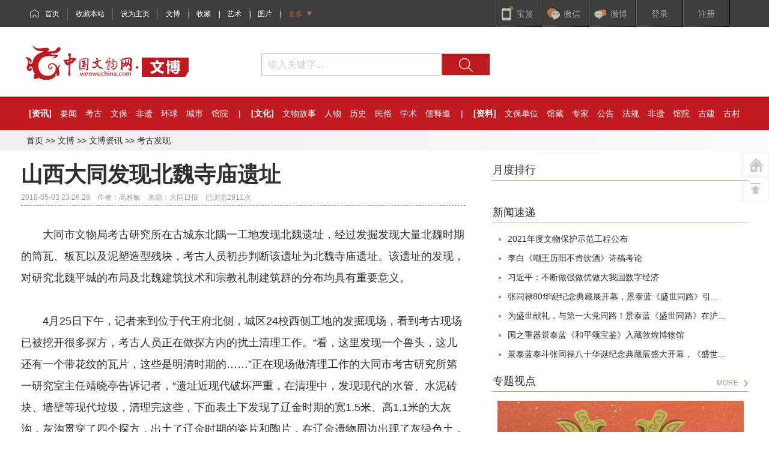

--- FILE ---
content_type: text/html;charset=utf-8
request_url: http://wenwuchina.com/article/201818/309077.html
body_size: 12312
content:

<!DOCTYPE html PUBLIC "-//W3C//DTD XHTML 1.0 Transitional//EN" "http://www.w3.org/TR/xhtml1/DTD/xhtml1-transitional.dtd">
<html xmlns="http://www.w3.org/1999/xhtml">
<head>
<meta http-equiv="Content-Type" content="text/html; charset=utf-8" />
<title>山西大同发现北魏寺庙遗址-中国文物网-文博收藏艺术专业门户网站</title>
<meta name="keywords" content="北魏 寺庙 遗址"/>
<meta name="description" content="大同市文物局考古研究所在古城东北隅一工地发现北魏遗址，经过发掘发现大量北魏时期的筒瓦、板瓦以及泥塑造型残块，考古人员初步判断该遗址为北魏寺庙遗址。该遗址的发现，对研究北魏平城的布局及北魏建筑技术和宗教礼制建筑群的分布均具有重要意义。"/>

<meta http-equiv="X-UA-Compatible" content="IE=edge" />
<link rel="icon" href="/image/ico/favicon.ico" type="‘image/x-ico’"/>
<link rel="stylesheet" href="/css/erweima.css"/>
<link rel="stylesheet" href="/css/readBook.css"/>

<style type="text/css">
.nerweima{background:url(/image/QRCode/bg.png) no-repeat;width:756px;height:506px;}	
.nxiaowen{background:url(/image/QRCode/xw.png) no-repeat;width:756px;height:506px;}	
</style>
<link rel="stylesheet" type="text/css" href="/css/basic_5.5.css" />
<link rel="stylesheet" type="text/css" href="/css/detail_5.5.css" />
<script charset="UTF-8" src="/new_js/jquery-2.1.3.min.js"></script>
<script charset="UTF-8" src="/new_js/imageSlide.js"></script>
<script charset="UTF-8" src="/new_js/menuChange.js"></script>
<script charset="UTF-8" type="text/javascript" src="/js/jquery.qrcode.min.js"></script>

<script charset="UTF-8" type="text/javascript" src="/js/utils.js"></script>
<script>
var _hmt = _hmt || [];
(function() {
  var hm = document.createElement("script");
  hm.src = "//hm.baidu.com/hm.js?7970453ef0284f876cfacb0db9931d3e";
  var s = document.getElementsByTagName("script")[0]; 
  s.parentNode.insertBefore(hm, s);
})();
</script>
<script charset="UTF-8" type="text/javascript" src="/js/jquery.cookie.js"></script>
<script charset="UTF-8" type="text/javascript" src="/js/common.js"></script>
<script charset="UTF-8" type="text/javascript" src="/js/detail.js"></script>
<script type="text/javascript">
window.onload=function(){
  //获取面包屑地址
  $('.position').html(hrefPath(2,18));
  //获取阅读次数
  textReadNum(309077,1);
  loadPageStatic(1,1,1,309077);
}
</script>
</head>
<body>

<input id="cPath" type="hidden" value=""/>
<input id="imgAgent" type="hidden" value="http://im.wenwuchina.com"/>
<input id="notFoundImg" type="hidden" value="/upload/other/zanwutupian.jpg"/>
<ul class="IconList">
  <li class="WKIcon01"><a href="/"></a></li>
  <li class="WKIcon02"><a href="javascript:scroll(0,0)"></a></li>
</ul>
<div id="BgDiv" style="display: none; height: 5398px;"></div>
<div class="nerweimabox" id="baojibox" style="top: 100px; display: none;"><h6><a href="#" id="btnClose" onclick="closeDiv('baojibox')"></a></h6><div class="nerweima"><p>扫描以上二维码，关注文物网，获取最新文博收藏艺术资讯。</p></div></div>
<div class="nerweimabox" id="nerweimabox" style="top: 100px; display: none;"><h6><a href="#" id="btnClose" onclick="closeDiv('nerweimabox')"></a></h6><div class="nerweima"><p>扫描以上二维码，关注文物网，获取最新文博收藏艺术资讯。</p></div></div>
<div class="nxiaowenbox" id="nxiaowenbox" style="top: 100px; display: none;"><h6><a href="#" id="btnClose" onclick="closeDiv('nxiaowenbox')"></a></h6><div class="nxiaowen"><p></p></div></div>
<div id="DialogDiv" style="display: none; top: 100px;"><form action="" method="post"><div class="windowsbox"><h2><a href="#" id="btnClose" onclick="closeDiv('DialogDiv')">关闭</a></h2><div class="height10px"></div><div class="mail_tit">发件人</div><div class="mail_input"><input name="sendPerson" type="text" class="inputstyle"></div><div class="height10px"></div><div class="mail_tit">问题类型</div><div class="mail_input fontstyle"><input name="quest" type="radio" checked="" value="0">问题纠正&nbsp;&nbsp;&nbsp;&nbsp;&nbsp;&nbsp;&nbsp;&nbsp;<input name="quest" type="radio" value="1">投稿咨询</div><div class="height10px"></div><div class="mail_tit">主&nbsp;&nbsp;题</div><div class="mail_input"><input name="title" type="text" class="inputstyle"></div><div class="height10px"></div><div class="mail_tit">正&nbsp;&nbsp;文</div><div class="mail_input"><textarea id="content" name="content" cols="" rows="" style="width:628px; height:200px;">  	  	</textarea></div><div class="height10px"></div><div class="sendbox"><input name="send" type="button" onclick="sendEmail();" value="发&nbsp;&nbsp;送" class="send_btn"></div></div></form></div>
<!-- <Script type=text/javascript>goTopEx();</Script> -->
<div class="topBar">
  <div class="top">
    <div class="f-c topL float-left">
      <ul>
        <li><a href="/" class="home">首页</a><span></span></li>
        <li><a href="javascript:void(0);" onclick="AddFavorite('文物网-文博收藏艺术专业门户网站',location.href)" rel="nofollow">收藏本站</a><span></span></li>
        <li><a href="javascript:void(0);" onclick="SetHome(this,location.href);" rel="nofollow">设为主页</a><span></span></li>
        	    	    	    <li><a href="/wenbo/"  target="_blank"  rel="nofollow">文博</a><span>|</span></li>
	    	    	    	    <li><a href="/shoucang/"  target="_blank"  rel="nofollow">收藏</a><span>|</span></li>
	    	    	    	    <li><a href="/yishu/"  target="_blank"  rel="nofollow">艺术</a><span>|</span></li>
	    	    	    	    <li><a href="/tupian/"  target="_blank"  rel="nofollow">图片</a><span>|</span></li>
	    	    	    	    	    	    	    	    	    	    	    	    	    	    	    	    	    	    	    	    	    	    	    	    	    	    	    	    	    	    	    	    	    	    	    	    	    	    	    	    	    	    	            <li><a rel="nofollow" class="more" onmouseover="showDiv('more_Box', 'show');" onmouseout="showDiv('more_Box', 'hide');">更多</a></li>
      	      </ul>
      <div class="more_Box" id="more_Box" style="display:none;" onmouseover="showDiv('more_Box', 'show');" onmouseout="showDiv('more_Box', 'hide');">
        <div class="moretopBg"></div>
        <div class="moremidBg">
	        		    		    		    		    		    		    		    		    		    		    		    <span>		    <a href="/wenbo/bwg/"  target="_blank"  >博物馆</a>
		    |		    		    		    		    		    		    		    <a href="/shoucang/shichang/"  target="_blank"  >市场</a>
		    |		    		    		    		    		    		    		    <a href="/shoucang/pm/"  target="_blank"  >拍卖</a>
		    |		    		    		    		    		    		    		    <a href="/jianc/"  target="_blank"  >检测</a>
		    |		    		    		    		    		    		    		    <a href="/tupian/wwzp/"  target="_blank"  >文物</a>
		    |		    		    		    		    		    		    		    <a href="http://bbs.wenwuchina.com/forum.php"  target="_blank"  >论坛</a>
		    |		    		    		    		    		    		    		    <a href="http://www.wenwuchina.com/wk/"  target="_blank"  >微刊</a>
		    		    </span><span>		    		    		    		    		    		    <a href="/tupian/lzp/"  target="_blank"  >老照片</a>
		    |		    		    		    		    		    		    		    <a href="/yishu/zltj/"  target="_blank"  >展览</a>
		    |		    		    		    		    		    		    		    <a href="/yishu/yspl/"  target="_blank"  >评论</a>
		    |		    		    		    		    		    		    		    <a href="/yishu/ysxs/"  target="_blank"  >赏析</a>
		    |		    		    		    		    		    		    		    <a href="/yishu/ysll/"  target="_blank"  >理论</a>
		    |		    		    		    		    		    		    		    <a href="/yishu/ss/"  target="_blank"  >赛事</a>
		    |		    		    		    		    		    		    		    <a href="/yishu/jy/"  target="_blank"  >教育</a>
		    		    </span><span>		    		    		    		    		    		    <a href="/yishu/ysj/"  target="_blank"  >艺术家</a>
		    |		    		    		    		    		    		    		    <a href="/shoucang/tc/"  target="_blank"  >古陶瓷</a>
		    |		    		    		    		    		    		    		    <a href="http://www.93museum.com/"  target="_blank"  >93号院</a>
		    |		    		    		    		    		    		    		    <a href="/yishu/msg/"  target="_blank"  >美术馆</a>
		    |		    		    		    		    		    		    		    <a href="http://www.bjsypm.com/"  target="_blank"  >晟永拍卖</a>
		    |		    		    		    		    		    		    		    <a href="/work/"  target="_blank"  >地方站</a>
		    		    		    </span>		    		            </div>
        <div class="morebotBg"></div>
      </div>
    </div>
    <div class="f-c topR float-right">
      <ul>
        <li><a class="app" rel="nofollow" onmouseover="showDiv('baoji_erweima', 'show');" onmouseout="showDiv('baoji_erweima', 'hide');">宝笈 <div class="baoji_erweima" style="display:none;" id="baoji_erweima"><img src="/new_image/common/bj_wenwu.jpg" width="110" height="110" /></div></a></li>
        <li><a class="weixin" rel="nofollow" onmouseover="showDiv('weixin_erweima', 'show');" onmouseout="showDiv('weixin_erweima', 'hide');">微信<div class="weixin_erweima" style="display:none;" id="weixin_erweima"><img src="/new_image/common/weixin_wenwu.jpg" width="110" height="110" /></div></a></li>
        <li><a class="weibo" rel="nofollow" onmouseover="showDiv('weibo_wenwu', 'show');" onmouseout="showDiv('weibo_wenwu', 'hide');">微博<div class="weibo_erweima" style="display:none;" id="weibo_wenwu"><img src="/new_image/common/weibo_wenwu.png" width="110" height="110" /></div></a></li>
        <li id="logout" style="display:none;"><a href="javascript:logout();" class="quite" rel="nofollow">退出</a></li>
        <li id="loginstauts" class="user"></li>
        <li id="loginshow" class="login"><a rel="nofollow" onmouseover="showDiv('login_Box', 'show');" onmouseout="showDiv('login_Box', 'hide');">登录    
          <!--登录框-->
          <div class="login_Box" style="display:none;" id="login_Box" onmouseover="showDiv('login_Box', 'show');" onmouseout="showDiv('login_Box', 'hide');">
            <div class="topBg"></div>
            <div class="middleBg">
              <form id="login" method="post">
                <input name="username" type="text" value="用户名" autocomplete="off" class="username" onfocus="javascript:this.value=''"/>
                <input name="password" type="password" value="密&nbsp;&nbsp;&nbsp;码" autocomplete="off" class="username password" onfocus="javascript:this.value=''"/>
                <p><input name="savepassword" type="radio" value="1" /> <label>记住密码</label></p>
                <input name="loginbtn" onclick="login();" type="button" value="登&nbsp;&nbsp;录" class="lotinBtn" />
              </form>
            </div>
            <div class="bottomBg"></div>
          </div>
          <!--登录框 end--></a>
        </li>
        <li class="register"><a href="#" rel="nofollow">注册</a></li>
      </ul>
    </div>
  </div>
</div>
<div class="wraper">



<div class="header columnHeader">
    <div class="f-c logo"><a href="/wenbo/"><img src="http://im.wenwuchina.com/upload/2018/03/15/20180315040453683.jpg" border="0" width="272" height="57" alt="中国文物网" /></a></div>
    <div class="hsearch">
      <form id="search">
	    <input type="text" name="keyword" class="keyword" id="keyword" value ="输入关键字..." onfocus="javascript:this.value=''" />
	    <input type="button" name="submit" class="submit" value="搜索" onclick="search();"/>
	  </form>
    </div>
	<!--<ul class="headlink">
      <!--<li><a href=""><span class="gcda"></span>古瓷档案</a></li>
      <li>
        <a onmouseover="showDiv('jdBox', 'show');" onmouseout="showDiv('jdBox', 'hide');">
          <span class="wyjd"></span>我要鉴定
          <div class="jdBox" style="display:none;" id="jdBox" onmouseover="showDiv('jdBox', 'show');" onmouseout="showDiv('jdBox', 'hide');">
            <div class="jdtopBg"></div>
            <div class="jdmiddleBg">
				<img src="/image/home/kefu.jpg"  width="240" height="240" />
    	        <p class="jdtext" font>请扫码发送藏品图片</p>
            </div>
            <div class="jdbottomBg"></div>
          </div>
        </a>
      </li>
      <!--<li><a href=""><span class="sjcp"></span>数据产品</a></li>
      <li>
        <a onmouseover="showDiv('lxwmBox', 'show');" onmouseout="showDiv('lxwmBox', 'hide');">
          <span class="lxwm"></span>联系我们
          <div class="lxwmBox" style="display:none;" id="lxwmBox" onmouseover="showDiv('lxwmBox', 'show');" onmouseout="showDiv('lxwmBox', 'hide');">
            <div class="jdtopBg"></div>
            <div class="jdmiddleBg lxwmmiddleBg">
              <p>电话：010-87361796</p>
              <p>微信：15600083693</p>
              <p>邮箱：<a href="mailto:shoucang@wenwuchina.com">shoucang@wenwuchina.com</a></p>
            </div>
            <div class="jdbottomBg"></div>
          </div>
        </a>
      </li>
    </ul>-->
  </div>
  <div class="title_erweima" style="display:none;" id="weixin_erweima_title"><img src="/new_image/common/weixin_wenwu.jpg" width="110" height="110" /></div>
  <div class="title_erweima" style="display:none;" id="weizhan_wenwu_title"><img src="/new_image/common/weizhan_wenwu.jpg" width="110" height="110" /></div>
  <div class="title_erweima" style="display:none;" id="weibo_wenwu_title"><img src="/new_image/common/weibo_wenwu.png" width="110" height="110" /></div>
  <div class="columnNavBg">
    <div class="columnNav">
    	<span class="columnTit"><a href="/wenbo/zixun/"  target="_blank" >[资讯]</a></span><a href="/wenbo/wbyw/"  target="_blank" >要闻</a><a href="/wenbo/kaogu/"  target="_blank" >考古</a><a href="/wenbo/wwbh/"  target="_blank" >文保</a><a href="/wenbo/fycc/"  target="_blank" >非遗</a><a href="/wenbo/huanqiu/"  target="_blank" >环球</a><a href="/wenbo/chengshi/"  target="_blank" >城市</a><a href="/wenbo/bwg/"  target="_blank" >馆院</a><span class="shuLine">|</span><span class="columnTit"><a href="/wenbo/whjj/"  target="_blank" >[文化]</a></span><a href="/wenbo/wwgs/"  target="_blank" >文物故事</a><a href="/wenbo/rwcq/"  target="_blank" >人物</a><a href="/wenbo/lsjd/"  target="_blank" >历史</a><a href="/wenbo/ms/"  target="_blank" >民俗</a><a href="/wenbo/xsyj/"  target="_blank" >学术</a><a href="/wenbo/rsd/"  target="_blank" >儒释道</a><span class="shuLine">|</span><span class="columnTit"><a href="/wenbo/wbzl/"  target="_blank" >[资料]</a></span><a href="/wenbo/zdwbdw/"  target="_blank" >文保单位</a><a href="/wenbo/gcww/"  target="_blank" >馆藏</a><a href="/wenbo/wbzl/wbzj/"  target="_blank" >专家</a><a href="/wenbo/tzgg/"  target="_blank" >公告</a><a href="/wenbo/zcfg/"  target="_blank" >法规</a><a href="/wenbo/wbzl/fy/"  target="_blank" >非遗</a><a href="/wenbo/bwgy/"  target="_blank" >馆院</a><a href="/wenbo/gjz/"  target="_blank" >古建</a><a href="/wenbo/gcl/"  target="_blank" >古村</a>    </div>
  </div>
   
  <div class="positionBg">
    <div class="position"></div>
  </div>
  <!--content-->
  <div class="main">
    <div class="detailL float-left">
      <h1>山西大同发现北魏寺庙遗址</h1>
      <div class="articleInfo">2018-05-03 23:26:28&nbsp;&nbsp;&nbsp;&nbsp;作者：高雅敏&nbsp;&nbsp;&nbsp;&nbsp;来源：大同日报&nbsp;&nbsp;&nbsp;&nbsp;已浏览<span id="pageview"></span>次</div>
      <div class="articleCon">
        	    <div>　　大同市文物局考古研究所在古城东北隅一工地发现北魏遗址，经过发掘发现大量北魏时期的筒瓦、板瓦以及泥塑造型残块，考古人员初步判断该遗址为北魏寺庙遗址。该遗址的发现，对研究北魏平城的布局及北魏建筑技术和宗教礼制建筑群的分布均具有重要意义。</div>
<div><br />
</div>
<div>　　4月25日下午，记者来到位于代王府北侧，城区24校西侧工地的发掘现场，看到考古现场已被挖开很多探方，考古人员正在做探方内的扰土清理工作。“看，这里发现一个兽头，这儿还有一个带花纹的瓦片，这些是明清时期的……”正在现场做清理工作的大同市考古研究所第一研究室主任靖晓亭告诉记者，“遗址近现代破坏严重，在清理中，发现现代的水管、水泥砖块、墙壁等现代垃圾，清理完这些，下面表土下发现了辽金时期的宽1.5米、高1.1米的大灰沟，灰沟贯穿了四个探方，出土了辽金时期的瓷片和陶片，在辽金遗物周边出现了灰绿色土，这说明已经到了北魏文化层。发掘区的中部和东部，出土了北魏泥塑残块，北魏磨光的板瓦、筒瓦和少量的柱基、砂岩等石构建，还发现了红土堆积，从红土堆积现象来看，这里的建筑应该是毁于火灾，屋顶掉落物将泥塑像砸毁，才导致遗址处有大量泥塑残块。”</div>
<div><br />
</div>
<div>　　记者在发掘现场临时工作房内看到一些塑像脸部、手臂及菩萨头冠、莲花宝座等部位的残块，雕工很是精美。脸部残块虽然只有很少一部分，但仍能看出塑像高隆鼻梁，嘴角微微上扬，面带微笑。</div>
<div><br />
</div>
<div>　　大同市考古所副所长侯晓刚介绍说，该遗址是去年冬天市文物监察大队在日常巡查中发现的，这里有北魏时期的建筑构件的残片及夯土的痕迹，疑似北魏遗址。由于天气寒冷未进行发掘，今年3月19日正式入场，布设探方，按照地层堆积，逐步自上而下，由晚到早进行清理，考古人员目前开了20个5×5米的探方，探方西部揭露的夯土面积较大，被近现代人为扰动严重，东部没有发现夯土痕迹，回填物多为近现代垃圾，考古人员将继续向南向西寻找夯土的边缘。从遗址情况及出土遗物看，该遗址初步判断为北魏寺庙遗址。该遗址的地理位置，距离北魏一号皇宫遗址和北魏粮仓遗址直线距离约1公里。据文献记载，在皇宫外围，建有很多北魏皇家寺院，该处遗址有可能是皇家寺院，但有待进一步发掘考证。<a href="http://wenwuchina.com/" target="_blank"><img src="http://im.wenwuchina.com/upload/2015/05/15/20150515114242117.png" alt="" /></a></div>
        <span class="editor">责任编辑：小明</span>
              </div>
      <div class="page">
          <p></p>
      </div>
      
<div class="shareBox">
        <span class="erweima"><img src="/new_image/common/erweima02.jpg" width="87" height="87" /></span>
        <span class="erweimafont">扫描此二维码，分享到微信</span>
        <div class="bdsharebuttonbox"><a href="#" class="bds_more" data-cmd="more"></a><a title="分享到QQ空间" href="#" class="bds_qzone" data-cmd="qzone"></a><a title="分享到新浪微博" href="#" class="bds_tsina" data-cmd="tsina"></a><a title="分享到腾讯微博" href="#" class="bds_tqq" data-cmd="tqq"></a><a title="分享到微信" href="#" class="bds_weixin" data-cmd="weixin"></a><a title="分享到人人网" href="#" class="bds_renren" data-cmd="renren"></a></div>
        <div class="clear"></div>
      </div>
      <div class="digital">
        <p><strong>文物网版权与免责声明：</strong></p>
        <p>一、凡本站中注明“来源：文物网”的所有文字、图片和音视频，版权均属文物网所有，转载时必须注明“来源：文物网”，并附上原文链接。</p>
        <p>二、凡来源非文物网的新闻（作品）只代表本网传播该信息，并不代表赞同其观点。</p>
        <p>如因作品内容、版权和其它问题需要同本网联系的，请在见后30日内联系邮箱：<a href="mailto:chief_editor@wenwuchina.com">chief_editor@wenwuchina.com</a></p>
      </div>
      
      <div class="commentBox" style="display:none;">
        <div class="commentTit">评论区<span>文明上网理性发言</span></div>
        <div class="avatar" style="margin-top:5px;"><img src="image/P/vimg.jpg" width="37" height="36" /><span class="avatarBg"></span></div>
        <input name="" type="text" class="comment" value="写下您的评论..." onfocus="javascript:this.value=''" />
        <input name="" type="button" value="评论" class="submitBtn"/>
        <div class="breakLine"></div>
        <div class="avatar"><img src="image/P/vimg.jpg" width="37" height="36" /><span class="avatarBg"></span></div>
        <div class="commentCon">
          <div class="usertit">用户评论<span class="date">1年前</span></div>
          <div class="comcon">评论内容评论内容评论内容评论内容评论内容评论内容评论内容评论内容评论内容评论内容评论</div>
          <div class="replayBox">
            <span class="replay"><a href="">回复</a></span>
            <span class="zan">2 <a href=""><img src="image/detail/zan.jpg" width="16" height="15" /></a></span>
          </div>
        </div>
        <div class="breakLine"></div>
        <div class="avatar"><img src="image/P/vimg.jpg" width="37" height="36" /><span class="avatarBg"></span></div>
        <div class="commentCon">
          <div class="usertit">用户评论<span class="date">1年前</span></div>
          <div class="comcon">评论内容评论内容评论内容评论内容评论内容评论内容评论内容评论内容评论内容评论内容评论</div>
          <div class="replayBox">
            <span class="replay"><a href="">回复</a></span>
            <span class="zan">2 <a href=""><img src="image/detail/zan.jpg" width="16" height="15" /></a></span>
          </div>
        </div>
        <div class="breakLine"></div>
        <div class="avatar"><img src="image/P/vimg.jpg" width="37" height="36" /><span class="avatarBg"></span></div>
        <div class="commentCon">
          <div class="usertit">用户评论<span class="date">1年前</span></div>
          <div class="comcon">评论内容评论内容评论内容评论内容评论内容评论内容评论内容评论内容评论内容评论内容评论</div>
          <div class="replayBox">
            <span class="replay"><a href="">回复</a></span>
            <span class="zan">2 <a href=""><img src="image/detail/zan.jpg" width="16" height="15" /></a></span>
          </div>
        </div>
        <div class="clear"></div>
        
        <div class="pageboxS">
          <a href="" class="current">1</a><a href="">2</a><a href="">3</a><a href="">4</a><a href="">5</a><a href="">6</a><a href="">7</a><a href="">8</a><a href="">9</a><a href="">10</a><a href="">下一页</a>
        </div>
        
        <div class="breakLine1"></div>
      </div>
      <div class="relatedBox">
        <div class="relatedTit">相关推荐</div>
        <ul class="relatedList">
                  <li style="display:none;">
            <div class="imgbox"><a href="../../article/202115/319884.html" target="_blank" rel="nofollow"><img src="http://im.wenwuchina.com/upload/2021/04/12/20210412012311082_176_119.jpg" width="176" height="119" /></a></div>
            <div class="recommend">
              <span class="tit"><a href="../../article/202115/319884.html" target="_blank" rel="nofollow">关于《国有文物资源资产管理暂行办法》的解读</a></span>
              <div class="scan">12299 次浏览</div>
            </div>
          </li>
                    <li style="display:none;">
            <div class="imgbox"><a href="../../article/202113/319882.html" target="_blank" rel="nofollow"><img src="http://im.wenwuchina.com/upload/2021/04/02/20210402034843871_176_119.png" width="176" height="119" /></a></div>
            <div class="recommend">
              <span class="tit"><a href="../../article/202113/319882.html" target="_blank" rel="nofollow">“语文·博物·美育”融合课堂教学研讨会在中关村一小...</a></span>
              <div class="scan">35859 次浏览</div>
            </div>
          </li>
                    <li style="display:none;">
            <div class="imgbox"><a href="../../article/202113/319881.html" target="_blank" rel="nofollow"><img src="http://im.wenwuchina.com/upload/2021/04/02/20210402013000703_176_119.jpg" width="176" height="119" /></a></div>
            <div class="recommend">
              <span class="tit"><a href="../../article/202113/319881.html" target="_blank" rel="nofollow">《国有文物资源资产管理暂行办法》</a></span>
              <div class="scan">11231 次浏览</div>
            </div>
          </li>
                    <li style="display:none;">
            <div class="imgbox"><a href="../../article/20218/319876.html" target="_blank" rel="nofollow"><img src="http://im.wenwuchina.com/upload/2021/02/25/20210225113642438_176_119.png" width="176" height="119" /></a></div>
            <div class="recommend">
              <span class="tit"><a href="../../article/20218/319876.html" target="_blank" rel="nofollow">2020年12月中国文物艺术品市场分析报告</a></span>
              <div class="scan">13941 次浏览</div>
            </div>
          </li>
                    <li style="display:none;">
            <div class="imgbox"><a href="../../article/20214/319875.html" target="_blank" rel="nofollow"><img src="http://im.wenwuchina.com/upload/2021/01/25/20210125041648983_176_119.png" width="176" height="119" /></a></div>
            <div class="recommend">
              <span class="tit"><a href="../../article/20214/319875.html" target="_blank" rel="nofollow">2020年11月中国文物艺术品市场分析报告</a></span>
              <div class="scan">6392 次浏览</div>
            </div>
          </li>
                    <li style="display:none;">
            <div class="imgbox"><a href="../../article/202051/319872.html" target="_blank" rel="nofollow"><img src="http://im.wenwuchina.com/upload/2020/12/16/20201216011027687_176_119.png" width="176" height="119" /></a></div>
            <div class="recommend">
              <span class="tit"><a href="../../article/202051/319872.html" target="_blank" rel="nofollow">2020年10月中国文物艺术品市场分析报告</a></span>
              <div class="scan">6357 次浏览</div>
            </div>
          </li>
                    <li style="display:none;">
            <div class="imgbox"><a href="../../article/202028/319825.html" target="_blank" rel="nofollow"><img src="http://im.wenwuchina.com/upload/2020/07/09/20200709012934290_176_119.jpg" width="176" height="119" /></a></div>
            <div class="recommend">
              <span class="tit"><a href="../../article/202028/319825.html" target="_blank" rel="nofollow">2019年度文物保护及古建筑保护利用示范工程公布</a></span>
              <div class="scan">9362 次浏览</div>
            </div>
          </li>
                    <li style="display:none;">
            <div class="imgbox"><a href="../../article/202020/319813.html" target="_blank" rel="nofollow"><img src="http://im.wenwuchina.com/upload/2020/05/12/20200512033754689_176_119.png" width="176" height="119" /></a></div>
            <div class="recommend">
              <span class="tit"><a href="../../article/202020/319813.html" target="_blank" rel="nofollow">2020年3月中国文物艺术品市场分析报告</a></span>
              <div class="scan">4155 次浏览</div>
            </div>
          </li>
                    <li style="display:none;">
            <div class="imgbox"><a href="../../article/202015/319808.html" target="_blank" rel="nofollow"><img src="http://im.wenwuchina.com/upload/2020/04/08/20200408032430925_176_119.png" width="176" height="119" /></a></div>
            <div class="recommend">
              <span class="tit"><a href="../../article/202015/319808.html" target="_blank" rel="nofollow">2020年1月中国文物艺术品市场分析报告</a></span>
              <div class="scan">3261 次浏览</div>
            </div>
          </li>
                    <li style="display:none;">
            <div class="imgbox"><a href="../../article/20208/319806.html" target="_blank" rel="nofollow"><img src="http://im.wenwuchina.com/upload/2020/02/19/20200219105608212_176_119.jpg" width="176" height="119" /></a></div>
            <div class="recommend">
              <span class="tit"><a href="../../article/20208/319806.html" target="_blank" rel="nofollow">国家文物局2020年工作要点</a></span>
              <div class="scan">5066 次浏览</div>
            </div>
          </li>
                    <li style="display:none;">
            <div class="imgbox"><a href="../../article/20204/319804.html" target="_blank" rel="nofollow"><img src="http://im.wenwuchina.com/upload/2020/01/22/20200122091620190_176_119.png" width="176" height="119" /></a></div>
            <div class="recommend">
              <span class="tit"><a href="../../article/20204/319804.html" target="_blank" rel="nofollow">2019年12月中国文物艺术品市场分析报告</a></span>
              <div class="scan">2704 次浏览</div>
            </div>
          </li>
                    <li style="display:none;">
            <div class="imgbox"><a href="../../article/20204/319803.html" target="_blank" rel="nofollow"><img src="http://im.wenwuchina.com/upload/2020/01/21/20200121054236106_176_119.jpg" width="176" height="119" /></a></div>
            <div class="recommend">
              <span class="tit"><a href="../../article/20204/319803.html" target="_blank" rel="nofollow">邮品凝文化，方寸传非遗”——“非遗文化主题邮局”举...</a></span>
              <div class="scan">3646 次浏览</div>
            </div>
          </li>
                    <li style="display:none;">
            <div class="imgbox"><a href="../../article/201952/319798.html" target="_blank" rel="nofollow"><img src="http://im.wenwuchina.com/upload/2019/12/23/20191223022035883_176_119.png" width="176" height="119" /></a></div>
            <div class="recommend">
              <span class="tit"><a href="../../article/201952/319798.html" target="_blank" rel="nofollow">2019年11月中国文物艺术品市场分析报告</a></span>
              <div class="scan">6804 次浏览</div>
            </div>
          </li>
                    <li style="display:none;">
            <div class="imgbox"><a href="../../article/201947/319789.html" target="_blank" rel="nofollow"><img src="http://im.wenwuchina.com/upload/2019/11/20/20191120013935451_176_119.jpg" width="176" height="119" /></a></div>
            <div class="recommend">
              <span class="tit"><a href="../../article/201947/319789.html" target="_blank" rel="nofollow">让文物“活”起来，各大博物馆有所作为</a></span>
              <div class="scan">37234 次浏览</div>
            </div>
          </li>
                    <li style="display:none;">
            <div class="imgbox"><a href="../../article/201947/319788.html" target="_blank" rel="nofollow"><img src="http://im.wenwuchina.com/upload/2019/11/20/20191120011228290_176_119.png" width="176" height="119" /></a></div>
            <div class="recommend">
              <span class="tit"><a href="../../article/201947/319788.html" target="_blank" rel="nofollow">“国潮”趋势中，年轻人是“弄潮儿”</a></span>
              <div class="scan">33013 次浏览</div>
            </div>
          </li>
                    <li style="display:none;">
            <div class="imgbox"><a href="../../article/201946/319785.html" target="_blank" rel="nofollow"><img src="http://im.wenwuchina.com/upload/2019/11/11/20191111102307925_176_119.jpg" width="176" height="119" /></a></div>
            <div class="recommend">
              <span class="tit"><a href="../../article/201946/319785.html" target="_blank" rel="nofollow">大家鉴宝—老窑瓷博物馆公益鉴宝活动圆满举行</a></span>
              <div class="scan">23382 次浏览</div>
            </div>
          </li>
                    <li style="display:none;">
            <div class="imgbox"><a href="../../article/201944/319777.html" target="_blank" rel="nofollow"><img src="http://im.wenwuchina.com/upload/2019/11/01/20191101105348071_176_119.png" width="176" height="119" /></a></div>
            <div class="recommend">
              <span class="tit"><a href="../../article/201944/319777.html" target="_blank" rel="nofollow">老窑瓷博物馆公益鉴宝活动报名开始了！</a></span>
              <div class="scan">6209 次浏览</div>
            </div>
          </li>
                    <li style="display:none;">
            <div class="imgbox"><a href="../../article/201943/319776.html" target="_blank" rel="nofollow"><img src="http://im.wenwuchina.com/upload/2019/10/24/20191024094400629_176_119.png" width="176" height="119" /></a></div>
            <div class="recommend">
              <span class="tit"><a href="../../article/201943/319776.html" target="_blank" rel="nofollow">2019年9月中国文物艺术品市场分析报告</a></span>
              <div class="scan">3869 次浏览</div>
            </div>
          </li>
                    <li style="display:none;">
            <div class="imgbox"><a href="../../article/201934/319768.html" target="_blank" rel="nofollow"><img src="http://im.wenwuchina.com/upload/2019/08/20/20190820045055398_176_119.png" width="176" height="119" /></a></div>
            <div class="recommend">
              <span class="tit"><a href="../../article/201934/319768.html" target="_blank" rel="nofollow">2019年7月中国文物艺术品市场分析报告</a></span>
              <div class="scan">3220 次浏览</div>
            </div>
          </li>
                    <li style="display:none;">
            <div class="imgbox"><a href="../../article/201923/319757.html" target="_blank" rel="nofollow"><img src="http://im.wenwuchina.com/upload/2019/06/06/20190606031959895_176_119.jpg" width="176" height="119" /></a></div>
            <div class="recommend">
              <span class="tit"><a href="../../article/201923/319757.html" target="_blank" rel="nofollow">曜变之旅</a></span>
              <div class="scan">16152 次浏览</div>
            </div>
          </li>
                    <li style="display:none;">
            <div class="imgbox"><a href="../../article/201922/319754.html" target="_blank" rel="nofollow"><img src="http://im.wenwuchina.com/upload/2019/05/31/20190531015721864_176_119.jpg" width="176" height="119" /></a></div>
            <div class="recommend">
              <span class="tit"><a href="../../article/201922/319754.html" target="_blank" rel="nofollow">国家文物局副局长宋新潮访问中科院高能所</a></span>
              <div class="scan">9392 次浏览</div>
            </div>
          </li>
                    <li style="display:none;">
            <div class="imgbox"><a href="../../article/201922/319753.html" target="_blank" rel="nofollow"><img src="http://im.wenwuchina.com/upload/2019/05/30/20190530051451213_176_119.jpg" width="176" height="119" /></a></div>
            <div class="recommend">
              <span class="tit"><a href="../../article/201922/319753.html" target="_blank" rel="nofollow">懋隆打造“数字艺术馆”，《燕京八绝教育课件》首发！</a></span>
              <div class="scan">4565 次浏览</div>
            </div>
          </li>
                    <li style="display:none;">
            <div class="imgbox"><a href="../../article/201922/319750.html" target="_blank" rel="nofollow"><img src="http://im.wenwuchina.com/upload/2019/05/27/20190527012715471_176_119.png" width="176" height="119" /></a></div>
            <div class="recommend">
              <span class="tit"><a href="../../article/201922/319750.html" target="_blank" rel="nofollow">系统梳理传统文化资源，让民间文物艺术品活起来！</a></span>
              <div class="scan">5801 次浏览</div>
            </div>
          </li>
                    <li style="display:none;">
            <div class="imgbox"><a href="../../article/201921/319748.html" target="_blank" rel="nofollow"><img src="http://im.wenwuchina.com/upload/2019/05/20/20190520015747025_176_119.jpg" width="176" height="119" /></a></div>
            <div class="recommend">
              <span class="tit"><a href="../../article/201921/319748.html" target="_blank" rel="nofollow">《龙泉窑瓷器展藏品集》正式出版</a></span>
              <div class="scan">10579 次浏览</div>
            </div>
          </li>
                    <li style="display:none;">
            <div class="imgbox"><a href="../../article/201920/319745.html" target="_blank" rel="nofollow"><img src="http://im.wenwuchina.com/upload/2019/05/16/20190516105456063_176_119.jpg" width="176" height="119" /></a></div>
            <div class="recommend">
              <span class="tit"><a href="../../article/201920/319745.html" target="_blank" rel="nofollow">故宫博物院7月将举办“天下龙泉——龙泉青瓷与全球化...</a></span>
              <div class="scan">8900 次浏览</div>
            </div>
          </li>
                    <li style="display:none;">
            <div class="imgbox"><a href="../../article/201852/318128.html" target="_blank" rel="nofollow"><img src="http://im.wenwuchina.com/upload/2018/12/26/20181226102433319_176_119.jpg" width="176" height="119" /></a></div>
            <div class="recommend">
              <span class="tit"><a href="../../article/201852/318128.html" target="_blank" rel="nofollow">国务院办公厅发文支持文化企业发展 符合条件的可申请...</a></span>
              <div class="scan">3840 次浏览</div>
            </div>
          </li>
                    <li style="display:none;">
            <div class="imgbox"><a href="../../article/201847/317284.html" target="_blank" rel="nofollow"><img src="http://im.wenwuchina.com/upload/2018/11/22/20181122032043299_176_119.png" width="176" height="119" /></a></div>
            <div class="recommend">
              <span class="tit"><a href="../../article/201847/317284.html" target="_blank" rel="nofollow">千年龙泉窑</a></span>
              <div class="scan">10846 次浏览</div>
            </div>
          </li>
                    <li style="display:none;">
            <div class="imgbox"><a href="../../article/201841/316132.html" target="_blank" rel="nofollow"><img src="http://im.wenwuchina.com/upload/2018/10/08/20181008111159898_176_119.jpg" width="176" height="119" /></a></div>
            <div class="recommend">
              <span class="tit"><a href="../../article/201841/316132.html" target="_blank" rel="nofollow">“阿里拍卖+荣宝斋在线”战略合作 合力推进“艺术品...</a></span>
              <div class="scan">7548 次浏览</div>
            </div>
          </li>
                    <li style="display:none;">
            <div class="imgbox"><a href="../../article/201822/311010.html" target="_blank" rel="nofollow"><img src="http://im.wenwuchina.com/upload/2018/05/30/20180530103600861_176_119.jpg" width="176" height="119" /></a></div>
            <div class="recommend">
              <span class="tit"><a href="../../article/201822/311010.html" target="_blank" rel="nofollow">湖南省博东汉陶瓷器</a></span>
              <div class="scan">17197 次浏览</div>
            </div>
          </li>
                    <li style="display:none;">
            <div class="imgbox"><a href="../../article/201822/311009.html" target="_blank" rel="nofollow"><img src="http://im.wenwuchina.com/upload/2018/05/30/20180530103229356_176_119.jpg" width="176" height="119" /></a></div>
            <div class="recommend">
              <span class="tit"><a href="../../article/201822/311009.html" target="_blank" rel="nofollow">美国福瑞尔博物馆馆藏中国青花瓷欣赏</a></span>
              <div class="scan">24232 次浏览</div>
            </div>
          </li>
                  </ul>
      </div>
    </div>
    
<!--列表右侧-->
    <div class="detailR float-right">
      <h4 class="rightTit">月度排行</h4>
      <ul class="rankingList">
	      	            </ul>
      <div class="height10px"></div>
      <div class="ad"  style="display:none;" >
      	  </div>
      <div class="height10px"></div>
      <h4 class="rightTit">新闻速递</h4>
      <ul class="m-list2">
                	     <li><a href="/article/202216/319907.html" target="_blank">2021年度文物保护示范工程公布</a></li>
      	        	     <li><a href="/article/20224/319904.html" target="_blank">李白《嘲王历阳不肯饮酒》诗稿考论</a></li>
      	        	     <li><a href="/article/20223/319902.html" target="_blank">习近平：不断做强做优做大我国数字经济</a></li>
      	        	     <li><a href="/article/202127/319894.html" target="_blank">张同禄80华诞纪念典藏展开幕，景泰蓝《盛世同路》引...</a></li>
      	        	     <li><a href="/article/202127/319893.html" target="_blank">为盛世献礼，与第一大党同路！景泰蓝《盛世同路》在沪...</a></li>
      	        	     <li><a href="/article/202127/319892.html" target="_blank">国之重器景泰蓝《和平颂宝鉴》入藏敦煌博物馆</a></li>
      	        	     <li><a href="/article/202127/319891.html" target="_blank">景泰蓝泰斗张同禄八十华诞纪念典藏展盛大开幕，《盛世...</a></li>
      	  	  </ul>
      <div class="height10px"></div>
      <h4 class="rightTit">专题视点<span class="more"><a href="../../zt/" rel="nofollow">MORE</a></span></h4>
      <div class="slideImg">
        <div class="slideImgBox">
          <ul>
                      <li><a href="/zhuanti/zhuanti_554.html" target="_blank"><img src="http://im.wenwuchina.com/upload/2021/07/07/20210707095040227_400_300_410_255.jpg" width="410" height="255" /></a></li>
                      <li><a href="/zhuanti/zhuanti_553.html" target="_blank"><img src="http://im.wenwuchina.com/upload/2018/11/23/20181123023006029_400_300_410_255.jpg" width="410" height="255" /></a></li>
                      <li><a href="/zhuanti/zhuanti_552.html" target="_blank"><img src="http://im.wenwuchina.com/upload/2018/08/01/20180801113330666_400_300_410_255.jpg" width="410" height="255" /></a></li>
                      <li><a href="/zhuanti/zhuanti_551.html" target="_blank"><img src="http://im.wenwuchina.com/upload/2018/04/16/20180416104253544_400_300_410_255.jpg" width="410" height="255" /></a></li>
                    </ul>
        </div>
        <ol>
                        		  	<li  class="current"></li>
        			  			  	<li></li>
        			  			  	<li></li>
        			  			  	<li></li>
        			  	        </ol>
      </div>
      
      
      <div class="height10px"></div>
      <h4 class="rightTit">原创推荐<span class="more"><a href="/listSearch/original" rel="nofollow">MORE</a></span></h4>
      <ul class="m-list2">
       	    <li><a href="/article/202045/319866.html" target="_blank">文物网培训中心</a></li>
       	    <li><a href="/article/202045/319865.html" target="_blank">美好时光</a></li>
       	    <li><a href="/article/201946/319785.html" target="_blank">大家鉴宝—老窑瓷博物馆公益鉴宝活动圆满举行</a></li>
       	    <li><a href="/article/201923/319757.html" target="_blank">曜变之旅</a></li>
       	    <li><a href="/article/201852/318087.html" target="_blank">菖蒲河园，一袭釉色染枝头</a></li>
       	    <li><a href="/article/201847/317288.html" target="_blank">龙泉琮式瓶</a></li>
       	    <li><a href="/article/201841/316256.html" target="_blank">盛世风袭北京城，金秋月览长安客（下篇）</a></li>
       	    <li><a href="/article/201839/316113.html" target="_blank">阿富汗珍宝展之：石膏盘上的希腊神话</a></li>
       	    <li><a href="/article/201839/316005.html" target="_blank">秘色出上林</a></li>
       	    <li><a href="/article/201838/315894.html" target="_blank">阿富汗珍宝展之：恒河女神雕像</a></li>
       	  </ul>
      <div class="height10px"></div>
      <h4 class="rightTit">精彩图片<span class="more"><a href="../../tupian/" rel="nofollow">MORE</a></span></h4>
      <ul class="imgList">
              <li>
          <a href="/article/201822/311091.html" target="_blank"><img src="http://im.wenwuchina.com/upload/2018/06/01/20180601112605915_192_120.png" width="192" height="120" /></a>
          <p><a href="/article/201822/311091.html" target="_blank">广西贵港考古大发现：旧城区挖出汉代护城壕</a></p>
        </li>
               <li>
          <a href="/article/201822/311019.html" target="_blank"><img src="http://im.wenwuchina.com/upload/2018/05/30/20180530105958908_192_120.jpg" width="192" height="120" /></a>
          <p><a href="/article/201822/311019.html" target="_blank">工笔山水的意境美</a></p>
        </li>
               <li>
          <a href="/article/201822/311018.html" target="_blank"><img src="http://im.wenwuchina.com/upload/2018/05/30/20180530105457966_192_120.jpg" width="192" height="120" /></a>
          <p><a href="/article/201822/311018.html" target="_blank">天津博物馆馆藏中国古代书画</a></p>
        </li>
               <li>
          <a href="/article/201822/311017.html" target="_blank"><img src="http://im.wenwuchina.com/upload/2018/05/30/20180530105215877_192_120.jpg" width="192" height="120" /></a>
          <p><a href="/article/201822/311017.html" target="_blank">广东省博物馆馆藏清代瓷器</a></p>
        </li>
             </ul>
      <div class="height10px"></div>
      <h4 class="rightTit">精彩视频<span class="more"><a href="../../shipin/" rel="nofollow">MORE</a></span></h4>
      <div class="slideImg01">
        <div class="slideImgBox01">
          <ul>
                       <li><a href="/article/201822/311093.html" target="_blank"><img src="http://im.wenwuchina.com/upload/2018/06/01/20180601113528482_410_255.png" width="410" height="255" /></a></li>
                       <li><a href="/article/201822/311082.html" target="_blank"><img src="http://im.wenwuchina.com/upload/2018/06/01/20180601110626870_410_255.png" width="410" height="255" /></a></li>
                       <li><a href="/article/201822/310989.html" target="_blank"><img src="http://im.wenwuchina.com/upload/2018/05/30/20180530092055055_410_255.jpg" width="410" height="255" /></a></li>
                       <li><a href="/article/201821/310379.html" target="_blank"><img src="http://im.wenwuchina.com/upload/2018/05/22/20180522033625045_410_255.jpg" width="410" height="255" /></a></li>
                     </ul>
        </div>
        <ol>
                        		  	<li  class="current01"></li>
        			  			  	<li></li>
        			  			  	<li></li>
        			  			  	<li></li>
        			  	        </ol>
      </div>
      <div class="height10px"></div>
      <h4 class="rightTit">论站新帖<span class="more"><a href="http://bbs.wenwuchina.com/forum.php" rel="nofollow">MORE</a></span></h4>
      <ul class="m-list2" id="article_BSS">
	  </ul>
     
    </div>
    <!--列表右侧 end-->
    <div class="clear"></div> 
  </div>
  <!--content end-->
  
<div class="footerNavBg">
	<ul class="footerNav">
	  	  	  <li><a href="/"  target="_blank" >首页</a></li>
	  	  	  <li><a href="/zt/"  target="_blank" >专题</a></li>
	  	  	  <li><a href="/tupian/"  target="_blank" >图片</a></li>
	  	  	  <li><a href="/shipin/"  target="_blank" >视频</a></li>
	  	  	  <li><a href="/listSearch/original"  target="_blank" >原创</a></li>
	  	  	  <li><a href="/wenbo/wbzl/"  target="_blank" >文博资料</a></li>
	  	  	  <li><a href="javascript:void(0);alert('即将开通,敬请关注！')"  target="_blank" >古瓷档案</a></li>
	  	  	  <li><a href="/certificate/index.jsp"  target="_blank" >证书查询</a></li>
	  	  	  <li><a href="/shoucang/shuhua/"  target="_blank" >书画</a></li>
	  	  	  <li><a href="/shoucang/tc/"  target="_blank" >陶瓷</a></li>
	  	  	  <li><a href="/yishu/zltj/"  target="_blank" >展览</a></li>
	  	  	  <li><a href="/wenbo/fycc/"  target="_blank" >非遗</a></li>
	  	  	  <li><a href="http://bbs.wenwuchina.com/forum.php"  target="_blank" >论坛</a></li>
	  	  	  <li><a href="/wenbo/"  target="_blank" >文博</a></li>
	  	  	  <li><a href="/shoucang/"  target="_blank" >收藏</a></li>
	  	  	  <li><a href="/yishu/"  target="_blank" >艺术</a></li>
	  	  	  <li  class="nobg"><a href="/work/"  target="_blank" >地方站</a></li>
	  	  	</ul>
  </div>
  <ul class="logo-list">
    <li style="width: 230px;text-align: center;"><a href="http://apcmuseum.erongw.cn/" target="_blank"><img src="/image/logo/laoyaoci.png" width="185" height="49" /></a></li>
    <li style="width: 230px;text-align: center;"><a href="http://www.liulichangchina.com/" target="_blank"><img src="/new_image/common/P-llc.jpg" width="195" height="52" /></a></li>
    <!--<li><a href="http://wenbaosuo.wenwuchina.com/" target="_blank"><img src="/new_image/common/cams_logo.jpg" width="179" height="55" /></a></li>-->
    <li style="width: 230px;text-align: center;"><a href="http://pm.erongw.cn/" target="_blank"><img src="/image/logo/sheng-yong.png" width="170" height="45" /></a></li>
    <li style="width: 230px;text-align: center;"><a href="http://www.liulichangchina.com/newcourtyard/" target="_blank"><img src="/image/common/P-93bwg.jpg" width="170" height="45"></a></li>
  </ul>
  
  <div class="partner">
 		  	  	  <a href="http://finance.sina.com.cn/money/collection/index.html" target="_blank">新浪收藏</a>
	  	  	  	   | <a href="http://www.chushan.com/" target="_blank">出山网</a>
	  	  	  	   | <a href="http://www.chnart.com/" target="_blank">中国艺术网</a>
	  	  	  	   | <a href="http://www.shuhua08.com" target="_blank">书画圈网</a>
	  	  	  	   | <a href="http://www.668news.com/index.html" target="_blank">东方艺术媒体联盟</a>
	  	  	  	   | <a href="http://www.hyishu.com" target="_blank">辉煌艺术网</a>
	  	  	  	   | <a href="http://www.iyipin.cn/" target="_blank">大河艺术网</a>
	  	  	  	   | <a href="http://www.artsbuy.com/pcn/" target="_blank">中艺网</a>
	  	  	  	   | <a href="http://www.hqwhw.com/" target="_blank">环球文化网</a>
	  	  	  	   | <a href="http://www.wenwu.com" target="_blank">文物出版社</a>
	  	  	  	   | <a href="http://www.ccrpf.org.cn/" target="_blank">中国文物保护基金会</a>
	  	  	  	   | <a href="http://www.beijingww.com/" target="_blank">北京文网</a>
	  	  	  	  	  	  	  	  	  	  	  	  	  	  	  	  	  	  	  	  	  	  	  	  	  	  	  	  	  	  	  	  	  	  	  	  <br/>
	  	  	  	  	  	  	  	  	  	  	  	  	  	  	  	  	  	  	  	  	  	  	  	  	  	  	  	  <a href="http://ru.qq.com/" target="_blank">腾讯儒学</a>
	  	  	  	   | <a href="http://www.dfyl.net/" target="_blank">东方艺林</a>
	  	  	  	   | <a href="http://www.gzscw.com/" target="_blank">贵州收藏网</a>
	  	  	  	   | <a href="http://www.ce.cn/culture/index.shtml" target="_blank">中国经济网</a>
	  	  	  	   | <a href="http://www.guangzhoumuseum.cn/main.asp" target="_blank">广州博物馆</a>
	  	  	  	   | <a href="http://www.artsweb.cn" target="_blank">华夏艺术网</a>
	  	  	  	   | <a href="http://www.ruci.net/" target="_blank">中华汝瓷网</a>
	  	  	  	   | <a href="http://www.chinanews.com.cn/culture/index.shtml" target="_blank">中新网</a>
	  	  	  	  	  	  	  	  	  	  	  	  	  	  	  	  	  	  	  	   </div>
  
  <div class="copyright">
    <a href="/site/about.html" rel="nofollow">关于我们</a> | <a href="/site/service.html" rel="nofollow">专业服务</a> | <a href="/site/adservice.html" rel="nofollow">广告服务</a> | <a href="/site/contact.html" rel="nofollow">联系我们</a> | <a href="/site/nav_map.html">网站地图</a> | <a href="javascript:void(0);" rel="nofollow">法律声明</a> | <a href="javascript:void(0);" rel="nofollow">合作伙伴</a> | <a href="/site/recruitment.html" rel="nofollow">诚聘英才</a><br/>
银行支持：中国工商银行&nbsp;&nbsp;&nbsp;&nbsp;法律支持：岳成律师事务所&nbsp;&nbsp;&nbsp;&nbsp;网站营运：Celestone<br/>
萨岗小溪教育基金荣誉理事单位<br/>
文物网版权所有&nbsp;&nbsp;&nbsp;&nbsp;京 ICP 证 070695 号&nbsp;&nbsp;京公网安备 110102000085-3
  </div>
</div>
</body>
</html>

--- FILE ---
content_type: text/css
request_url: http://wenwuchina.com/css/erweima.css
body_size: 667
content:
@charset "utf-8";
/* CSS Document */
.nerweimabox{width:756px;height:700px;margin:0 auto;display:none;position:absolute;z-index:100;right:23%;}
.nerweima p{padding:410px 0 0 152px;color:#5c2a09;}
.nerweimabox h6{  
		color: #333333;
    font-size: 12px;
		margin-left:89%;
    line-height: 16px;
    padding: 0;
    position: relative;
  	top: 11%;
 }
 .nxiaowenbox{width:756px;height:700px;margin:0 auto;display:none;position:absolute;z-index:100;right:23%;}
 .nxiaowen p{padding:410px 0 0 152px;color:#5c2a09;}
 .nxiaowenbox h6{  
	color: #333333;
    font-size: 12px;
	margin-left:89%;
    line-height: 16px;
    padding: 0;
    position: relative;
  	top: 11%;
 }

--- FILE ---
content_type: text/css
request_url: http://wenwuchina.com/css/readBook.css
body_size: 605
content:
#BgDiv{background-color:#e3e3e3; position:absolute; z-index:99; left:0; top:0; display:none; width:100%; height:100%;opacity:0.5;filter: alpha(opacity=50);-moz-opacity: 0.5;}
#DialogDiv{position:absolute;  left:20%; top:7%;  height:auto; z-index:100; padding:1px;}
#DialogDiv .form{padding:10px;}
.windowsbox{ width:793px; height:474px; overflow:hidden; zoom:1; margin:0 auto; background:url(/images/front/mail/bg_03.png) no-repeat; padding:150px 0 0 94px; font-family:Arial, Helvetica, sans-serif; color:#5c2a09; font-size:12px; position:relative;}
.windowsbox h2{ height:25px; font-size:14px;  margin:0 auto; padding-left:10px; line-height:25px;}
.windowsbox h2 a{position:absolute; top:40px; right:65px; font-size:12px; color:#000000}
.mail_tit{ background:url(/images/front/mail/btn_bg.jpg) no-repeat; width:69px; height:26px; text-align:center; line-height:26px; float:left; margin-right:15px;}
.mail_input{ width:630px; float:left;}
.inputstyle{ background:url(/images/front/mail/input_bg.jpg) no-repeat; width:332px; height:25px; overflow:hidden; zoom:1; line-height:25px; padding:0 6px; border:0; color:#5c2a09;}
.height10px{ height:10px; clear:both; overflow:hidden; zoom:1;}
.fontstyle{ line-height:26px;}
.send_btn{ background:url(/images/front/mail/btn_bg.jpg) no-repeat; width:69px; height:26px; text-align:center; line-height:26px; border:0; color:#5c2a09;}
.sendbox{ text-align:right; width:717px;}

--- FILE ---
content_type: text/css
request_url: http://wenwuchina.com/css/basic_5.5.css
body_size: 4602
content:
@charset "utf-8";/* common style start */
html, body, div, span, applet,object, iframe, h1, h2, h3, h4,h5, h6, p, blockquote, pre, a,abbr, acronym, address, big, cite, code, del, dfn, em, font,img, ins, kbd, q, s, samp, small,strike, strong, sub, sup, tt, var,dl, dt, dd, ol, ul, li, fieldset,form, label, legend, table,caption, tbody, tfoot, thead, tr, th, td { margin: 0; padding: 0; border: 0;}

.line-limit-length {
overflow: hidden;
text-overflow: ellipsis;
white-space: nowrap; //文本不换行，这样超出一行的部分被截取，显示...
}
/***** Basic Styles *****/
html{ min-width:1210px;}
body{ font:14px Microsoft YaHei, \5b8b\4f53, Verdana, SimHei, Helvetica, Arial, sans-serif; background-color:#fff; color:#303030; height: 100%; -webkit-font-smoothing:antialiased; -webkit-text-size-adjust:none;}

.float-left{ float:left;}
.float-right{ float:right;}
.normal{ font-weight:normal;}
.bold{ font-weight:bold;}

.top, .header, .main, .footer, .nav ,.columnHeader{ width:1210px; margin:0px auto;}
.load{ text-align:center; padding:30px 0 8px 0;}
.load img{ margin-right:8px;}


/***** Links *****/
a{ color:#303030; text-decoration:none; }
a:hover{ color:#c11a20; text-decoration:underline;}

.clear{ clear:both; height:0; line-height:0; font-size:0; overflow:hidden; zoom:1;}
ol,ul{ list-style:none;}
ul li{ vertical-align:middle;}

a,img,input{ border:0;}
select, input, img, select{ vertical-align: middle; font-family:Microsoft YaHei, \5b8b\4f53, Verdana, SimHei, Helvetica, Arial, sans-serif;}


/***** function *****/
.f-c{ overflow:hidden; zoom:1;} 
.height8px{ height:8px; clear:both; overflow:hidden; zoom:1; font-size:0;}
.height12px{ height:12px; clear:both; overflow:hidden; zoom:1; font-size:0;}
.height10px{ height:10px; clear:both; overflow:hidden; zoom:1; font-size:0;}
.height3px{ height:3px; clear:both; overflow:hidden; zoom:1; font-size:0;}
.height20px{ height:20px; clear:both; overflow:hidden; zoom:1; font-size:0;}
.height30px{ height:30px; clear:both; overflow:hidden; zoom:1; font-size:0;}

/*top_bar*/
.topBar{ background:url(../new_image/common/topbar_bg.png) repeat-x; position:relative; z-index:9999999999; height:46px; top:0; width:100%; position:fixed; font-size:12px;}
.logo-small{ width:80px; float:left; padding:6px 34px 0 0;}

.top{ position:relative;}

.topL{ padding-left:15px;}
.topL li{ line-height:46px; float:left; color:#fff; padding-right:13px;}
.topL li span{ background:url(../new_image/common/topbreat.jpg) no-repeat 0 center; width:1px; height:46px; display:inline-block;}
.topL li a{ float:left; color:#fff; margin-right:13px;}
.topL li a:hover{ color:#bdad98;}
.topL li .home{ background:url(../new_image/common/topmenuicon.png) no-repeat 0 0; padding-left:25px;}
.topL li .more{ background:url(../new_image/common/arrowDown.png) no-repeat right; padding-right:15px; color:#a46939; cursor:pointer;}

.more_Box{ width:325px; position:absolute; top:45px; left:300px;}
.moretopBg{ background:url(../new_image/common/moretopbg.png) no-repeat; width:325px; height:10px; overflow:hidden; zoom:1;}
.moremidBg{ background:url(../new_image/common/moremidbg.png) repeat-y; padding:0 2px; width:321px; overflow:hidden; zoom:1;}
.moremidBg span{ display:block; padding:0 15px; line-height:33px; background:url(../new_image/common/line01.jpg) repeat-x left bottom; font-size:14px;color:#6b6850;}
.moremidBg .nobg{ background:none;}
.moremidBg span a{ color:#6b6850;}
.moremidBg span a:hover{ color:#c01920;}
.morebotBg{ background:url(../new_image/common/morebotbg.png) no-repeat; width:325px; height:10px; overflow:hidden; zoom:1;}


.topR li{ line-height:46px; margin:0px; float:left; color:#a8a598;background:url(../new_image/common/top_break.png) no-repeat right top; font-size:14px;}
.topR a{ color:#a8a598; display:block; background:url(../new_image/common/topmenuicon.png) no-repeat left 0px; padding-left:35px;}
.topR .user{ background:none; padding-left:0; padding-right:30px; color:#b0713f; font-size:14px;}
.topR .user a{ background:none; color:#b0713f; display:inline; padding-left:10px;}
.topR a.quite{background-position:8px -184px; width:43px;}
.topR a.app{background-position:10px -46px; width:43px;}
.topR a.weixin{background-position:8px -94px; width:43px;}
.topR a.weibo{background-position:8px -139px; width:43px;}
.topR .login{ padding:0; width:78px; text-align:center;}
.topR .login a{ padding-left:0; text-align:center; background:none;}
.topR .login a:hover{ background:url(../new_image/common/btn_bg.png) no-repeat 0 0; font-size:16px; color:#fff; text-decoration:none;}
.topR .register{ padding:0; width:78px; text-align:center;}
.topR .register a{ background:none; padding-left:0; text-align:center;}


.baoji_erweima{width:234px;height:234px;position:absolute;top:46px;right: 285px;}
.weixin_erweima{width:234px;height:234px;position:absolute;top:46px;right: 205px;}
.weibo_erweima{width:234px;height:234px;position:absolute;top:46px;right: 158px;}
.title_erweima{ width:234px; height:234px; position:absolute; top:200px; right:358px;z-index:10000;}


.login_Box{ width:196px; position:absolute; top:46px; right:22px;}
.topBg{ background:url(../new_image/common/btn_bg.png) no-repeat 0 -152px; width:196px; height:6px; }
.middleBg{ background:url(../new_image/common/loginbg.png) repeat-y; padding-top:4px;}
.bottomBg{ background:url(../new_image/common/btn_bg.png) no-repeat 0 -185px; width:196px; height:6px;}
.username{ background:url(../new_image/common/btn_bg.png) no-repeat 0 -51px; width:117px; height:26px; line-height:26px; padding-left:35px; font-size:12px; color:#a4a19e; margin:0 0 6px 22px;}
.password{ background-position:0 -272px; margin-bottom:0;}
.middleBg p{ background:url(../new_image/common/btn_bg.png) no-repeat 0 -329px; font-size:12px; color:#999; height:23px; line-height:23px; padding-left:105px;}
.middleBg p input{ float:left; *margin:-1px 5px 0 -1px;}
.middleBg p label{ float:left; margin-top:-2px; width:55px;}
.lotinBtn{ background:url(../new_image/common/btn_bg.png) no-repeat 0 -100px; width:152px; height:34px; line-height:34px; text-align:center; color:#fff; font-size:18px; cursor:pointer; margin:10px 0 5px 23px;}



.wraper{position: relative; top: 41px;z-index: 1;}

		
/*头部*/
.header{ height:120px; position:relative;}
.header .logo{ top:25px; left:45px; position:absolute;}

.header .hsearch{ top:48px; left:400px; width:381px; height:37px; position:absolute;}
.header .hsearch .keyword{ float:left; width:286px; height:33px; line-height:33px; color:#ccc9c9; font-size:16px; border:1px solid #c5c2b3; padding-left:10px;}
.header .hsearch .submit{ overflow:hidden; float:right; width:81px; height:37px; background:url(../new_image/common/btn_bg.png) no-repeat left -209px; margin:0px; text-indent:-9999px; border:0px; padding:0px; cursor:pointer;}

.header .headlink{ top:25px; right:50px; position:absolute;}
.header .headlink li{ float:left; width:52px; margin-left:30px; text-align:center; font-size:12px;}
.header .headlink li a span{ background:url(../new_image/common/icon.jpg) no-repeat; width:52px; height:52px; display:block; margin-bottom:10px;}
.header .headlink li a:hover span{ background:url(../new_image/common/icon.jpg) no-repeat; width:52px; height:52px;}
.header .headlink li a .gcda{ background-position:0 0;} 
.header .headlink li a:hover .gcda{ background-position:-52px 0;}
.header .headlink li a .wyjd{ background-position:0 -52px;} 
.header .headlink li a:hover .wyjd{ background-position:-52px -52px;}
.header .headlink li a .sjcp{ background-position:0 -104px;} 
.header .headlink li a:hover .sjcp{ background-position:-52px -104px;}
.header .headlink li a .lxwm{ background-position:0 -156px;} 
.header .headlink li a:hover .lxwm{ background-position:-52px -156px;}

.jdBox{ width:296px; position:absolute; top:52px; right:-40px; z-index:10000;}
.jdtopBg{ background:url(../new_image/common/btn_bg.png) no-repeat 0 -441px; width:296px; height:6px; }
.jdmiddleBg{ background:url(../new_image/common/jdbg.png) repeat-y; padding:15px 0;}
.jdbottomBg{ background:url(../new_image/common/btn_bg.png) no-repeat 0 -474px; width:296px; height:6px;}

.jdmiddleBg .jdtext{ text-align: center;color: #333;padding-top: 5px;line-height: 24px;font-size: 20px; }
.jdmiddleBg .name{ color:#333; width:75px; float:left; padding-right:15px; height:26px; line-height:26px; text-align:right; margin-bottom:15px;}
.jdmiddleBg .namebox{ background:url(../new_image/common/btn_bg.png) no-repeat 0 -391px; float:left; width:142px; height:26px; line-height:26px; padding-left:10px; font-size:12px; color:#a4a19e;}

.submit{ background:url(../new_image/common/btn_bg.png) no-repeat 0 -100px; width:152px; height:34px; line-height:34px; text-align:center; color:#fff; font-size:18px; cursor:pointer; margin:10px 0 5px 37px;}


.lxwmBox{ width:300px; position:absolute; top:52px; right:-115px;}
.lxwmmiddleBg{ padding:20px 18px;}
.lxwmmiddleBg p{ color:#333; text-align:left; line-height:26px; font-size:14px;}




/*导航菜单*/
.navBg{ background:#c11a20;}
.nav{ margin:10px auto;}
.navInner{ margin:0 auto; font-size:14px; width:1205px; padding-left:5px;}
.nav a{ float:left; color:#f3f0da; white-space:nowrap; line-height:28px; padding-right:17px;}
.nav a:hover{color:#f3f0da;}
.navInner div{ overflow:hidden; float:left;}
/*.navInner div.m1{ width:458px; padding-left:15px;}
.navInner div.m2{ width:412px;}
.navInner div.m3{ width:320px;}*/
.navInner div.m1{ width:453px; padding-left:15px;}
.navInner div.m2{ width:407px;}
.navInner div.m3{ width:330px;}
.nav .m-pad a{ padding-right:15px;}
.nav a.no-pad{ padding-right:0;}

/*广告*/	
.adBox{ width:1210px; height:110px; margin:10px auto 18px auto; clear:both;}


/*footer*/
.footerNavBg{ overflow:hidden; background:#c01920; width:100%;}
.footerNav{ overflow:hidden; width:1107px; height:30px; line-height:30px; margin:9px auto;}
.footerNav li{overflow:hidden;float:left;background:url(../new_image/common/line.gif) no-repeat right center; padding:0px 13px; font-size:16px;}
.footerNav .nobg{ background:none;}
.footerNav li a{ color:#fff;}

.logo-list{ width:1030px; margin:0 auto; padding:25px 0; overflow:hidden; zoom:1;}
.logo-list li{ float:left; padding:0 12px; height:61px;}

.partner{ width:1122px; margin:0 auto; text-align:center;line-height:30px; padding:20px 0; border-top:1px dashed #b6b1a6; /* padding-left:88px; */}
.partner a:hover{ color:#d36c08;}

.copyright{ width:100%; background:#63635d; overflow:hidden; color:#d6d5ce; line-height:30px; text-align:center; padding:33px 0 75px 0;}
.copyright a{ color:#d6d5ce;}


/*滑动标签*/
.tabTitle{ overflow:hidden; height:23px; margin-top:18px;}
.tabTitle li{ overflow:hidden;float:left;text-align:center;height:23px;line-height:23px;background:url(../new_image/common/dot-break.jpg) no-repeat right center; padding:0 18px;}
.tabTitle .nobg{ background:none;}
.tabTitle li h4 a{ font-weight:normal; font-size:14px; color:#303030; display:block;}
.tabTitle li h4 a:hover{ font-weight:bold;}
.tabTitle li.current{ font-weight:bold;}
.tabTitle .current h4 a{ color:#303030; font-weight:bold;}


/*右侧浮动栏*/
.IconList{ position:fixed; top:253px; right:0; margin-left:605px; width:47px; height:84px; z-index:100;}
.IconList li{ width:45px; height:39px; border:1px solid #efeff1; margin-bottom:1px;}
.IconList li a{ background:url(../new_image/common/scrollIcon.png) no-repeat; display:block; width:45px; height:39px; cursor:pointer;}
.IconList li a:hover{ background:url(../new_image/common/scrollIcon.png) no-repeat #c11a20; display:block; width:45px; height:39px;}
.IconList .WKIcon01 a{ background-position:0 0;}
.IconList .WKIcon02 a{ background-position:0 -42px;}
.IconList .WKIcon01 a:hover{ background-position:-47px 0;}
.IconList .WKIcon02 a:hover{ background-position:-47px -42px;}
/*右侧浮动栏 end*/


/*分页*/
.pagebox{ padding:25px 0 35px 0; color:#303030; font-size:14px; overflow:hidden; zoom:1; text-align:center;}
.pagebox a{ border:1px solid #c4c4c4; background-color:#fff; padding:0 8px; height:25px; line-height:25px; margin-right:13px; text-align:center; color:#303030; display:inline-block;}
.pagebox .current{ background-color:#c11a20;color: #fff; border:1px solid #f3f3f3;}
.pagebox a:hover{ background-color:#c11a20;color: #fff; border:1px solid #f3f3f3; text-decoration:none;}


.pageboxS{ padding:25px 0 0 0; color:#303030; font-size:12px; overflow:hidden; zoom:1; text-align:center;}
.pageboxS a{ border:1px solid #c4c4c4; background-color:#fff; padding:0 5px; height:20px; line-height:20px; margin-right:10px; text-align:center; color:#303030; display:inline-block;}
.pageboxS .current{ background-color:#c11a20;color: #fff; border:1px solid #f3f3f3;}
.pageboxS a:hover{ background-color:#c11a20;color: #fff; border:1px solid #f3f3f3; text-decoration:none;}


/*--各频道页面 header--*/
.columnHeader{ position:relative;}
.columnHeader .logo{ top:35px; left:7px; position:absolute;}


/*子导航*/
.columnNavBg{ background:#c11a20; height:56px;}
.columnNav{ width:1210px; margin:0 auto; line-height:56px; color:#fff;text-align: center;}
.columnNav a{ color:#fff; margin:0 7px;}
.columnNav .columnTit a{ color:#fff; font-weight:bold;}
.columnNav .shuLine{ color:#fff; margin:0 10px;}

/*面包屑*/
.positionBg{ background:url(../new_image/common/positionBg.jpg) no-repeat left; height:34px;}
.position{ width:1201px; margin:0 auto; line-height:34px; padding-left:9px;}

/*右侧标题*/
.rightTit{ font-size:18px; line-height:18px; font-weight:normal; border-bottom:1px solid #aaa68f; position:relative; padding-bottom:8px;}
.rightTit .more{ background:url(../new_image/common/morebg.jpg) no-repeat right 3px; position:absolute; top:3px; right:0; font-size:12px; padding-right:16px;}
.rightTit .more a{ color:#aaa68f;}


/*二级小标题*/
.secTit h4{ font-size:18px; line-height:18px; font-weight:normal; border-bottom:1px solid #aaa68f; position:relative; padding-bottom:8px;}
.secTit h4 .more{ background:url(../new_image/common/morebg.jpg) no-repeat right 3px; position:absolute; top:3px; right:0; font-size:12px; padding-right:16px;}
.secTit h4 .more a{ color:#aaa68f;}


.redBigTit{ border-top:4px solid #c4c1b0; padding-top:7px; height:23px; margin-top:30px; overflow:hidden;}
.redBigTit h3{ height:23px; border-left:4px solid #c01920; padding-left:13px; float:left; width:127px; font-size:22px; line-height:22px;}
.redBigTit h3 a{ color:#c01920;}
.redBigTit .tabTitleMore{ background:url(../new_image/common/arrowRight.png) no-repeat right 6px; padding-right:16px; float:right; width:30px; margin-top:3px;}
.redBigTit .tabTitleMore a{ color:#ce5920;}

.sectabTitle{ overflow:hidden; height:23px; width:1000px; float:left; margin-top:4px;}
.sectabTitle li{ overflow:hidden;float:left;text-align:center;height:23px;line-height:23px;background:url(../new_image/common/dot-break.jpg) no-repeat right center; padding:0 15px;}
.sectabTitle .nobg{ background:none;}
.sectabTitle li h4 a{ font-weight:normal; font-size:14px; color:#303030; display:block;}
.sectabTitle li h4 a:hover{ font-weight:bold;}
.sectabTitle .current h4 a{ font-weight:bold;}



/*琉璃厂广告*/
.scrollAd{border:1px solid #dcdddd; padding:1px; width:400px; height:322px;}
.scrollAdLeft{ width:319px;height:322px;float:left;overflow:hidden; position:relative;}
.scrollAdLeft span{ width:310px; padding-left:9px; display:block; background:url(../new_image/common/background.png) no-repeat; height:36px; line-height:36px; color:#fff; font-weight:bold; position:absolute; left:0; bottom:0;}

.scrollAdRight{width:76px; height:322px;float:right; position:relative;}
.scrollAdRight .arrow{display:block;width:28px;height:15px;position:absolute;cursor:pointer;}
.scrollAdRight .arrow_top{ background:url(../new_image/common/arrow_top.png) no-repeat left top;left:24px;top:0; z-index:100;}
.scrollAdRight .arrow_bottom{ background:url(../new_image/common/arrow_bottom.png) no-repeat left top;left:24px;bottom:0;z-index:100;}
.smallImage_ulbox{height:322px;width:76px;overflow:hidden;position:relative;}
.smallImage_ul{height:832px;width:76px;position:absolute;top:0;margin:0 ;padding:0;z-index:1;}
.smallImage_ul li{height:64px; cursor:pointer;list-style:none;}
.smallImage_first{width:76px;height:64px;position:absolute;left:0;top:0;z-index:10;}
/*琉璃厂广告 end*/










--- FILE ---
content_type: text/css
request_url: http://wenwuchina.com/css/detail_5.5.css
body_size: 2128
content:
@charset "utf-8";
/* CSS Document */

/*------详细页------*/
.detailL{ width:740px; padding:16px 10px 100px 0;font-size: 18px;}
/*.detailL h1{ font-size:34px; font-weight:normal; line-height:44px; padding:0 10px;}
.detailL .articleInfo{ font-size:12px; color:#63635d; padding:15px 10px 8px 10px; margin-bottom:20px;}
.articleCon{padding:0 10px;font-size:18px;line-height:32px;}
.articleCon .editor{text-align:right; display:block; padding:5px 0 20px 0; color:#333333;}
 .articleCon .imgbox{ text-align:center;}
.articleCon .textbox{ text-align:center; padding-top:15px; margin-bottom:15px;}
.articleCon p .baodao{ font-weight:bold; font-size:16px;}
.articleCon p{ text-indent:38px; font-size:18px; line-height:32px; margin-bottom:20px;}
.articleCon p img{ vertical-align:middle; margin-bottom:5px;} */
.detailL .h1{ height:76px; line-height:38px; color:#363e1a; font-size:24px; text-align:center;}
.detailL .articleInfo{ height:26px; line-height:26px; color:#9e9e9e; font-size:12px;/* text-align:center; */border-bottom:1px dashed #9e9e9e;}
.articleCon{ border-bottom:1px dashed #c5c2b3; padding:30px 0 10px 0;}
.articleCon .summary{ background-color:#efefef; padding:10px 20px; margin-bottom:30px;}
.articleCon p{ line-height:36px; /* text-indent:2em; padding-bottom:25px; */}
.articleCon .img_box{ text-align:center; padding-bottom:10px;}
.articleCon .img_font{ text-align:center;}
.articleCon div{line-height:36px;}
.articleCon .editor{ display:block; text-align:right; line-height:14px; height:14px; margin-top:15px;margin-bottom:15px;font-size: 15px;}			



.shareBox{ padding:10px 10px 8px 10px; overflow:hidden; zoom:1; border-bottom:2px solid #f4f4f4;font-size: 15px;}
.shareBox .erweima{ width:87px; height:87px; float:left;}
.shareBox .erweimafont{ width:190px; float:left; padding:63px 0 0 20px;}
.bdsharebuttonbox{ width:330px; float:left; padding-top:48px;}

.digital{ padding:25px 30px 17px 10px; margin-bottom:10px; border-bottom:2px solid #f4f4f4;font-size: 16px;}
.digital p{ line-height:24px; margin-bottom:10px;}


.commentBox{ padding-top:20px;}
.commentBox .commentTit{ font-size:18px; padding-bottom:20px;}
.commentBox .commentTit span{ font-size:12px; color:#cbcbcb; padding-left:12px;}
.avatar{ width:37px; height:36px; float:left; margin-right:15px; position:relative;}
.avatarBg{ width:37px; height:36px; background:url(../new_image/detail/avatar.png) no-repeat; display:block; position:absolute; top:0; left:0;}
.comment{ width:568px; height:46px; border:1px solid #1b1b1b; float:left; border-right:0; font-size:14px; color:#b1b1b1; padding-left:10px;}
.submitBtn{ width:106px; height:50px; background-color:#c11a20; text-align:center; color:#fff; font-size:16px; float:left;}

.breakLine{ border-bottom:2px solid #f4f4f4; height:20px; margin-bottom:20px; clear:both;}
.breakLine1{ border-bottom:2px solid #f4f4f4; height:15px; margin-bottom:20px; clear:both;}

.commentCon{ width:685px; float:left;}
.usertit{ color:#003d98; font-size:12px;}
.usertit .date{ color:#808080; padding-left:15px;}
.comcon{ padding:8px 0 20px 0;}
.replayBox{ font-size:12px;}
.replay{ float:left; display:block; width:342px;}
.replay a{color:#003d98; }
.zan{ display:block; width:343px; text-align:right; float:right;}
.zan img{ vertical-align:middle; margin-bottom:3px;}


.relatedBox{}
.relatedTit{font-size:20px; border-left:4px solid #c01920; line-height:22px; padding-left:9px;}
.relatedList{}
.relatedList li{ padding:12px 0; border-bottom:2px solid #f4f4f4; overflow:hidden;}
.relatedList li .imgbox{ width:176px; height:119px; float:left; margin-right:20px;}
.recommend{ width:540px; height:119px; float:left; position:relative;}
.recommend .tit{ font-size:22px; padding-top:10px; display:block;}

/*.shendu{ position:relative; padding-top:15px;}
.smallavatar{ width:21px; height:21px; float:left; position:relative;}
.smallavatar .avatarBg{ background:url(../new_image/detail/avatar_small.png) no-repeat; position:absolute; top:0; left:0;}
.pinglun{ padding-left:20px; color:#6a6969; width:360px; float:left;}
.relatedBtn{ background:url(../new_image/detail/relatedBtn.jpg) no-repeat; width:35px; height:18px; border:0; color:#5e97bd; font-size:12px; cursor:pointer; margin-left:10px; text-align-last:center;}
.close{ width:10px; height:11px; position:absolute; top:20px; right:0;}*/
.scan{ position:absolute; left:0; bottom:12px;}

/*右侧*/
.detailR{ width:425px; padding:23px 0 50px 0;}
.detailR a{ color:#303030; text-decoration:none;}
.detailR a:hover{ color:#d36c08; text-decoration:underline;}


.rankingList{ width:360px; padding:12px 20px 12px 10px;}
.rankingList li{ line-height:32px;}
.rankingList .num01{ width:24px; height:20px; line-height:20px; text-align:center; color:#fff; background:#c00000; display:inline-block; margin-right:15px; font-size:12px;}
.rankingList .num02{ background:#ff0000;}
.rankingList .num03{ background:#d9680d;}
.rankingList .num04{ background:#f28226;}
.rankingList .num05{ background:#f8b57e;}
.rankingList .gray{ background:#bfbfbf;}

.ad{ margin-bottom:20px;}

.m-list2{ padding:10px;}
.m-list2 li{ background:url(../new_image/common/dot02.jpg) no-repeat left 15px; padding-left:15px; line-height:32px;}

.imgList{ margin-bottom:15px; overflow:hidden;}
.imgList li{ width:192px; float:left; margin:10px 9px 0 10px;height: 165px;}
.imgList li p{ font-size:12px; padding-top:8px;}
.imgList li p a{ color:#757575;}
.imgList li p a:hover{ color:#d36c08;}


.slideImg{ width:410px; height:255px; margin:15px 7px 25px 8px; position:relative;}
.slideImgBox{ width:410px; height:255px; overflow:hidden;}
.slideImgBox ul{ width:410px; height:255px;}
.slideImgBox ul li{ width:410px; height:255px;}
.slideImg ol{ position:absolute; bottom:7px; right:10px;}
.slideImg ol li{ width:6px; height:6px; float:left; margin-left:8px; cursor:pointer; background:url(../new_image/common/slideDot.png) no-repeat -14px 0;}
.slideImg ol li.current{  background:url(../new_image/common/slideDot.png) no-repeat 0 0;}


.slideImg01{ width:410px; height:255px; margin:15px 7px 25px 8px; position:relative;}
.slideImgBox01{ width:410px; height:255px; overflow:hidden;}
.slideImgBox01 ul{ width:410px; height:255px;}
.slideImgBox01 ul li{ width:410px; height:255px;}
.slideImg01 ol{ position:absolute; bottom:7px; right:10px;}
.slideImg01 ol li{ width:6px; height:6px; float:left; margin-left:8px; cursor:pointer; background:url(../new_image/common/slideDot.png) no-repeat -14px 0;}
.slideImg01 ol li.current01{  background:url(../new_image/common/slideDot.png) no-repeat 0 0;}

.page{ margin:38px 0;}
		.page p{ text-align:center; line-height:100%; color:#4f2204;}
			.page p a{ display:inline-block; height:25px; line-height:25px; padding:0 8px; border:1px solid #ccbca1; color:#4f2204;}
			.page p a:hover{ background:#ccbca1; text-decoration:none;}
			.page p .hover{ background:#ccbca1;}
			.page p span{ margin-left:20px;}
			.page input{ height:23px; line-height:23px; width:37px; text-align:center; border:1px solid #ccbca1; vertical-align:middle; margin:0 10px 4px 10px; font-size:14px; color:#4f2204;}
	





--- FILE ---
content_type: application/javascript; charset=utf-8
request_url: http://wenwuchina.com/new_js/menuChange.js
body_size: 3127
content:
function ChangeDiv(currentLabel, currentContent, number, currentId, style1, style2)
{
    for(var i = 1; i<= number; i++)
    {
        $("#" + currentContent + i).css("display","none");
    }
    
    for(var i = 1; i <= number; i++)
    {
        $("#" + currentLabel + i).attr("class",style2);
    }
    
    $("#" + currentLabel + currentId).attr("class",style1);
    $("#" + currentContent + currentId).css("display","block");
}



function showDiv(obj, sType) {
var oDiv = document.getElementById(obj);
if (sType == 'show') { oDiv.style.display = 'block';}
if (sType == 'hide') { oDiv.style.display = 'none';}

}



<!--
		$.fn.swoterTab = function(){
			var obj = $(this);
			$('.tabTitle li', obj).removeClass('current').eq(0).addClass('current');
			$('.tabMain', obj).hide().eq(0).show();
			$('.tabTitle li', obj).hover(function(){
				var index = $('.tabTitle li', obj).index(this);
				$(this).addClass('current').removeClass('nobg').siblings().removeClass('current').removeClass('nobg');
				$(this).prev().addClass('nobg');

				$('.tabMain', obj).hide().eq(index).show();
			}, function(){
			
			}
			
			);
		};

	$(function(){

		var hsearchMenu = null;
		$('#hsearchMenu').hover(function(){
			window.clearInterval(hsearchMenu);
			$('#hsearchMenuDrop').show();
		}, function(){
			hsearchMenu = window.setTimeout(function(){
				$('#hsearchMenuDrop').hide();
				window.clearInterval(hsearchMenu);
			}, 500);
		});

		$('#hsearchMenuDrop').hover(function(){
			window.clearInterval(hsearchMenu);
		}, function(){
			hsearchMenu = window.setTimeout(function(){
				$('#hsearchMenuDrop').hide();
				window.clearInterval(hsearchMenu);
			}, 500);
		});
		
		var hskeyword = $.trim($('#hskeyword').val());
		$('#hskeyword').focus(function(){
			if ($(this).val() == hskeyword)
			{
				$(this).val('');
			}
		}).blur(function(){
			if ($(this).val() == '')
			{
				$(this).val(hskeyword);
			}		
		
		});

		$('#homeTab01').swoterTab();
		$('#homeTab02').swoterTab();
		$('#homeTab03').swoterTab();
		$('#homeTab04').swoterTab();
		$('#homeTab05').swoterTab();
		$('#homeTab06').swoterTab();
	});

//-->




$(document).ready(function () {
        $(".list").each(function () {
            var list = $(this);
            $(this).find("a").each(function () {

                $(this).removeAttr("href");
                $(this).attr("href", "javascript:void(null);")

                $(this).unbind("click");
                $(this).bind("click", function () {
                    //alert($(".list a").index($(this)));
                    var selectdValue = $(this).text();
                    if (list.find("a").index($(this)) > 0) {
                        list.find("a:eq(0)").closest("div").show();
                    } else {
                        list.find("a:eq(0)").closest("div").hide();
                    }
                    list.prev().text(selectdValue);
                    list.closest("li").mouseout(); 
                });

            })
        })

    })





--- FILE ---
content_type: application/javascript; charset=utf-8
request_url: http://wenwuchina.com/js/common.js
body_size: 37136
content:
var web_url='';
var img_agent='';
var not_found_img='';
$(function(){
	web_url=$("#cPath").val();
	img_agent=$("#imgAgent").val();
	not_found_img=$("#notFoundImg").val();
	$("#login").find("input[name='savepassword']").click(function(){
		if($(this).attr("checked")){
			$(this).attr("checked",false);
		}else{
			$(this).attr("checked",true);
		}
	});
	if ($.cookie("rmbUser") == "true") {
		$("#login").find("input[name='savepassword']").attr("checked",true);
		$("#login").find("input[name='username']").val($.cookie("userName")); 
		$("#login").find("input[name='password']").val($.cookie("passWord")); 
	}
	var param = {};
	$.ajax({
		url:web_url+"/content/user/main.do",
		async:false,
		type: "POST",
		data:param,
		dataType:"json",
		success: function(json){
			if (json[0] == 'OK') {
				if(null!=json[1]){
					$("head").append(json[3]);
					$("#loginshow").hide();
					$("#loginstauts").html(json[2]+'，已登录');
					$("#logout").show();
				}
			}else{
				alert(json[0]);
			}
		}
	});
});
function login(){
	var userName = $("#login").find("input[name='username']").val();
	var passWord = $("#login").find("input[name='password']").val(); 
	if('' == $.trim(userName) || '' == $.trim(passWord)){
		alert('用户名或密码为空！');
	}
	var url = web_url+"/content/user/login.do";
	var param = {};
	param=$("#login").serialize();
	$.post(url, param, function(json, status){
		if (json[0] == 'OK') {
			var uuid=json[1];
			if(uuid > 0){
				saveUserInfo();
				$("head").append(json[2]);
				$("#loginshow").hide();
				$("#loginstauts").html(userName+'，已登录');
				$("#logout").show();
			}else{
				alert("用户或密码不正确！");
			}
		}else{
			alert(json[1]);
		}
	},"json");
}
function logout(){
	var url = web_url+"/content/user/logout.do";
	var param = {};
	param=$("#login").serialize();
	$.post(url, param, function(json, status){
		if (json[0] == 'OK') {
			$("head").append(json[1]);
			$("#loginstauts").html('');
			$("#loginshow").show();
			$("#logout").hide();
		}else{
			alert(json[1]);
		}
	},"json");
}
//保存用户信息 
function saveUserInfo(){ 
	var remeber=$("#login").find("input[name='savepassword']").attr("checked");
	if (remeber) { 
		var userName = $("#login").find("input[name='username']").val(); 
		var passWord = $("#login").find("input[name='password']").val(); 
		$.cookie("rmbUser", "true", { expires: 7 }); // 存储一个带7天期限的 cookie 
		$.cookie("userName", userName, { expires: 7 }); // 存储一个带7天期限的 cookie 
		$.cookie("passWord", passWord, { expires: 7 }); // 存储一个带7天期限的 cookie 
	}else{ 
		$.cookie("rmbUser", "false", { expires: -1 }); 
		$.cookie("userName", '', { expires: -1 }); 
		$.cookie("passWord", '', { expires: -1 }); 
	} 
}
/**
 * 获取列表 文章全路径
 * @param type
 * @param acId
 * @param cataLogNu 
 * @returns {String}
 */
function hrefPath(type,acId){
	var html='<a href="'+(''==web_url?'/':web_url)+'">首页</a>';
	if(type == 1){
		html+=' » 搜索 » <span>'+decodeURI(utils.q('keyword'))+'</span>';
	}
	if(type == 2){
		var param = {};
		param['ac_id'] =acId;
		$.ajax({
			url:web_url+"/article/category/webPath.do",
			async:false,
			type: "POST",
			data:param,
			dataType:"json",
			success: function(json){
				if (json[0] == 'OK') {
					var list=json[2];
					for (var i in list) {
						var line = list[i];
						var hrefUrl=line.url;
						html+=' >> <a href="'+web_url+'/'+hrefUrl+'">'+line.name+'</a>';
					}
				}else{
					alert(json[0]);
				}
			}
		});
	}
	return html
}
/**
 * 获取文章阅读次数
 * @param art_id
 * @param pageNumber
 */
function textReadNum(art_id,pageNumber){
	var url =web_url+"/article/articlePageview/count.do";
	var param = {};
		param['art_id']=art_id;
		param['pageNumber']=pageNumber;
	$.post(url, param, function(json, status){
		if (json[0] == 'OK') {
		    $('#pageview').text(json[1]);
		}else{
			alert(json[0]);
		}
	},"json");
}
//列表
function listUrl(lId){
	return web_url+'/articleList/list.html?acId='+lId;
}
//图片
function listImgUrl(lId,url){
	return web_url+url+'.html?acId='+lId;
}
//详细 
function articleUrl(redirecturl,time_sort,aUrl,lId,aId){
   if(redirecturl == undefined || redirecturl==''){	
	   	if(time_sort>'1462496400'){
			return web_url+'/article/'+aUrl+'/'+aId+'.html';
		}else{
			return web_url+'/a/'+lId+'/'+aId+'.html';
		}
   }else{
	   return redirecturl; 
   }
}
function getDetailUrl(line,num){
   var webUrlPath='';
   if(undefined == num){
	   webUrlPath=web_url+"/";
   }else{
	   webUrlPath=webUrl(num);
   }
   if(line.redirecturl == undefined || line.redirecturl==''){	
	   	if(line.time_sort>'1462496400'){
			return webUrlPath+'article/'+line.aUrl+'/'+line.art_id+'.html';
		}else{
			return webUrlPath+'a/'+line.belong_category_id+'/'+line.art_id+'.html';
		}
   }else{
	   return redirecturl; 
   }
}
function webUrl(num){
   var str='';
   for(var i = 1;i<num; i++) {
	   str+='../'
   }
   return str;
}
/**
 * 子页面请求列表
 * @param lId 禁用
 */
function subListUrl(lId){
	var param = {};
	param['ac_id'] =lId;
	$.ajax({
		url:web_url+"/article/MmArticleCategory/getSubParent.do",
		async:false,
		type: "POST",
		data:param,
		dataType:"json",
		success: function(json){
			if (json[0] == 'OK') {
				var line=json[1];
				if(null!=line && ''!=line){
					window.parent.location.href=line.tpl_list;
				}
			}else{
				alert(json[0]);
			}
		}
	});
}
/**
 * 搜索
 */
function search(word){
	if(undefined == word){
		word=$("#search").find("#keyword").val();
	}
	if(word == '输入关键字...'){
		return;
	}
//	var url = web_url+"/content/keyWord/insert.do";
//	var param = {};
//	param['word']=word;
//	$.post(url, param, function(json, status){
//		if (json[0] == 'OK') {
//		}else{
//			alert(json[0]);
//		}
//	},"json");
  location.href=web_url+"/search/"+encodeURI(word);
}
/**
 * 子页面请求详情
 * @param lId
 * @param aId 禁用
 */
function subArticleUrl(aUrl,lId,aId){
   window.parent.location.href=articleUrl(aUrl,lId,aId);	
}
/**
 *工具截取
 * @param str  字符串
 * @param num  长度
 * @returns
 */
function subString(str,num){
	if ('undefined' == typeof(str)){
		return '';
	}
	if(str!=null){
		return str.substr(0,num);
	}
	return '';
}
/**
 * 广告跳转 统计点击数
 * @param url
 */
function onLoadAdHref(ad_id,director_url){
	//处理点击数
	var url = web_url+"/ad/MmAdLog/clickCount.do";
	var param = {};
	param['ad_id']=ad_id;
	param['director_url']=director_url;
	$.post(url, param, function(json, status){
		if (json[0] == 'OK') {
		}else{
			alert(json[0]);
		}
	},"json");
}
/**
 * 不跳转的
 * @param ad_id
 * @param director_url
 * @param cataLogNu
 */
function onLoadAdHrefImg(ad_id,director_url){
	//处理点击数
	var url = web_url+"/ad/MmAdLog/clickCount.do";
	var param = {};
	param['ad_id']=ad_id;
	param['director_url']=director_url;
	$.post(url, param, function(json, status){
		if (json[0] == 'OK') {
		}else{
			alert(json[0]);
		}
	},"json");
	//请求地址
	if(0==cataLogNu){
		window.parent.location.href=director_url;	
	}else{
		location.href=director_url;	
	}
}
/**
 * 处理头像
 *@param url 地址
 *@param w 宽
 *@param h 高
 */
function getImg(url,w,h){
	if('undefined' == typeof(url) || null==url || ''==url){
		return img_agent+not_found_img;
	}
	if('undefined' == typeof(w)  || null==w || ''==w || 'undefined' == typeof(h) || null==h || ''==h){
		return img_agent+url;
	}
	if(-1==url.indexOf('upload/')){
		url=url.replace('null','')+not_found_img;
	}
	var num=url.lastIndexOf('.');
	return img_agent+url.substr(0,num)+'_'+w+'_'+h+url.substr(num);
}
function ChangeDiv(currentLabel, currentContent, number, currentId, style1, style2)
{
    for(var i = 1; i<= number; i++)
    {
        $("#" + currentContent + i).css("display","none");
    }
    
    for(var i = 1; i <= number; i++)
    {
        $("#" + currentLabel + i).attr("class",style2);
    }
    
    $("#" + currentLabel + currentId).attr("class",style1);
    $("#" + currentContent + currentId).css("display","block");
}
function getbodyTop(){
    var bodyTop = 0;
    if (typeof window.pageYOffset != 'undefined') {
        bodyTop = window.pageYOffset
    } else if (typeof document.compatMode != 'undefined' && document.compatMode != 'BackCompat') {
        bodyTop = document.documentElement.scrollTop
    } else if (typeof document.body != 'undefined') {
        bodyTop = document.body.scrollTop
    }
	return bodyTop;
}
function loadjsfile(url){
	var fileref=document.createElement('script');//创建标签
	fileref.setAttribute("type","text/javascript");//定义属性type的值为text/javascript
	fileref.setAttribute("charset","utf-8");
	fileref.setAttribute("src",url);//文件的地址
	document.getElementsByTagName("head")[0].appendChild(fileref);
}
function showwindow(thisObjID){
	if('erweimabox'==thisObjID){
		$("#DialogDiv").css("display", "none");
	}if('baojibox'==thisObjID){
		$("#baojibox").css("display", "none");
	}else if('DialogDiv'==thisObjID){
		$("#erweimabox").css("display", "none");
	}
	$("#BgDiv").css("display", "none");
    $("#BgDiv").css({ display: "block", height: $(document).height() });
    var yscroll = document.documentElement.scrollTop;
    $("#" + thisObjID ).css("top", "100px");
    $("#" + thisObjID ).css("display", "block");
	document.documentElement.scrollTop = 0;
}
function closeDiv(thisObjID) {
    $("#BgDiv").css("display", "none");
    $("#" + thisObjID).css("display", "none");
}
/**
 * 一个页单个分页
 * @param p_pageNumber 第几页
 * @param p_pageCount 总几页
 */
function loadPage(p_pageNumber,p_pageCount){
	loadPagePublic(p_pageNumber,p_pageNumber,p_pageCount,'.page p',null);
}
/**
 * 一个页面多个分页
 * @param p_pageNumber 第几页
 * @param p_pageCount  总几页
 * @param obj          分页元素
 * @param type         多分页标识  loadListContent(p_pageNumber,type);
 */
function loadPageMany(p_pageNumber,p_pageCount,obj,type){
	loadPagePublic(p_pageNumber,p_pageNumber,p_pageCount,obj,type);
}
/**
 * 共用分页（禁止调用）
 * @param p_pageNumber 页数
 * @param p_pageCount 总页数
 * @param p_pageStageNumber
 */
function loadPagePublic_bak(p_pageNumber_init,p_pageNumber,p_pageCount,obj,type){
	//显示多少个页码
	var pageStageCount=5;
	//共几个页码页
	var pageStageTotal=p_pageCount%pageStageCount==0?parseInt(p_pageCount/pageStageCount):parseInt(p_pageCount/pageStageCount)+1;
	var p_pageStageNumber=p_pageNumber%pageStageCount==0?parseInt(p_pageNumber/pageStageCount):parseInt(p_pageNumber/pageStageCount)+1;
	if(0==p_pageCount){
		p_pageStageNumber=1;
		p_pageCount=1;
	}
	var jumpId="jump"+(type==null?"":type);
	$(obj).html("");
	$(obj).append('<a href="javascript:void(0);" onclick="loadPagePublic('+p_pageNumber_init+','+(p_pageNumber-pageStageCount)+','+p_pageCount+',\''+obj+'\''+(type==null?'':(',\''+type+'\''))+')" '+(p_pageCount>pageStageCount&&p_pageStageNumber>1?'':'style="display:none;"')+' >上5页</a>');	
	$(obj).append(p_pageNumber <= 1 ? '<a href="javascript:void(0);" style="background:#fff;">首页</a>': '<a href="javascript:void(0);" onclick="loadListContent(1'+(type==null?'':(',\''+type+'\''))+')">首页</a>');
    for(var i=1;i<=pageStageCount;i++){
      var page=(p_pageStageNumber-1)*pageStageCount+i;
      $(obj).append(page<=p_pageCount?'<a href="javascript:void(0);" '+(page==p_pageNumber_init?'class="hover"':' onclick="loadListContent('+page+(type==null?'':(',\''+type+'\''))+')" ')+'>'+page+'</a>':'<a href="javascript:void(0);" style="display:none;"></a>');
    }
    $(obj).append('<a href="javascript:void(0);" onclick="loadPagePublic('+p_pageNumber_init+','+(p_pageNumber+pageStageCount)+','+p_pageCount+',\''+obj+'\''+(type==null?'':(',\''+type+'\''))+')" '+(p_pageCount>pageStageCount&&p_pageStageNumber<pageStageTotal?'':'style="display:none;"')+' >···'+(p_pageCount>(p_pageStageNumber+1)*pageStageCount?(p_pageStageNumber+1)*pageStageCount:p_pageCount)+'</a>');	
    $(obj).append(p_pageNumber >= p_pageCount ? '<a href="javascript:void(0);">末页</a>': '<a href="javascript:void(0);" onclick="loadListContent('+ p_pageCount+(type==null?'':(',\''+type+'\''))+')">末页</a>');
    $(obj).append('<a href="javascript:void(0);" onclick="loadPagePublic('+p_pageNumber_init+','+(p_pageNumber+pageStageCount)+','+p_pageCount+',\''+obj+'\''+(type==null?'':(',\''+type+'\''))+')" '+(p_pageCount>pageStageCount&&p_pageStageNumber<pageStageTotal?'':'style="display:none;"')+' >下5页</a>');	
    $(obj).append('<span>跳转至</span><input id="'+jumpId+'" onkeyup="this.value=this.value.replace(/\\D/g,\'\')"  type="text" />页 ');
//    $("#"+jumpId).change(function(){
//		jump(p_pageNumber,p_pageCount,this,type);
//	});
    $("#"+jumpId).focus(function(){
        $(this).attr("data-oval",$(this).val()); //将当前值存入自定义属性
	    }).blur(function(){
	        var oldVal=($(this).attr("data-oval")); //获取原值
	        var newVal=($(this).val()); //获取当前值
	        if (oldVal!=newVal){
	        	jump(p_pageNumber,p_pageCount,this,type);
	        }
    });
}
/**
 * 共用分页（禁止调用）
 * @param p_pageNumber 页数
 * @param p_pageCount 总页数
 * @param p_pageStageNumber
 */
function loadPagePublic(pageNumber,pageNumber,pageCount,obj,type){
	var html='';
	var startIndx=1;    
	var endIndex=pageCount;
	var append=(type==null?'':(','+type));
	//var upPage=false;
	//var downPage=false;
		if(pageCount>10){
			startIndx=(pageNumber-5>1?pageNumber-5:1);
			//upPage=(startIndx>1?true:upPage);
		    startIndx=(pageCount-startIndx>=10?startIndx:pageCount-9);
		    endIndex=(pageNumber+4<pageCount?pageNumber+4:pageCount);
		    //downPage=(endIndex<pageCount?true:downPage);
			endIndex=(endIndex<10?10:endIndex);
		}
		if(pageNumber>1){
			html+='<a href="javascript:loadListContent('+(pageNumber-1)+append+');">上一页</a>';
		}
	    for(var i=startIndx;i<=endIndex;i++){
	    	html+='<a '+(i==pageNumber?'class="hover"':'')+' href="javascript:loadListContent('+i+append+');">'+i+'</a> ';
	    }
	    if(pageNumber<pageCount){
			html+='<a href="javascript:loadListContent('+(pageNumber+1)+append+');">下一页</a>';
		}
	   $(obj).html(html);
}
/**
 * 
 * @param pageNumber
 * @param pageNumber
 * @param pageCount
 * @param obj
 * @param type
 */
function loadPageSheet(pageNumber,pageNumber,pageCount,obj,type){
	var html='';
	var startIndx=1;    
	var endIndex=pageCount;
	var append=(type==null?'':(','+type));
		if(pageCount>10){
			startIndx=(pageNumber-5>1?pageNumber-5:1);
		    startIndx=(pageCount-startIndx>=10?startIndx:pageCount-9);
		    endIndex=(pageNumber+4<pageCount?pageNumber+4:pageCount);
			endIndex=(endIndex<10?10:endIndex);
		}
		if(pageNumber>1){
			html+='<a href="javascript:loadListContent('+(pageNumber-1)+append+');">上一页</a>';
		}
	    for(var i=startIndx;i<=endIndex;i++){
	    	html+='<a href="javascript:loadListContent('+i+append+');" '+(i==pageNumber?'class="current"':'')+'>'+i+'</a>';
	    }
	    if(pageNumber<pageCount){
			html+='<a href="javascript:loadListContent('+(pageNumber+1)+append+');">下一页</a>';
		}
	   $(obj).html(html);
}
/**
 * 静态页面分页
 * @param p_pageNumber_init
 * @param p_pageNumber
 * @param p_pageCount
 * @param url
 */
function loadPageStatic_bak(p_pageNumber_init,p_pageNumber,p_pageCount,url){
	//显示多少个页码
	var pageStageCount=5;
	//共几个页码页
	var pageStageTotal=p_pageCount%pageStageCount==0?parseInt(p_pageCount/pageStageCount):parseInt(p_pageCount/pageStageCount)+1;
	var p_pageStageNumber=p_pageNumber%pageStageCount==0?parseInt(p_pageNumber/pageStageCount):parseInt(p_pageNumber/pageStageCount)+1;
	if(0==p_pageCount){
		p_pageStageNumber=1;
		p_pageCount=1;
	}
	$('.page p').html("");
	$('.page p').append('<a href="javascript:void(0);" onclick="loadPageStatic('+p_pageNumber_init+','+(p_pageNumber-pageStageCount)+','+p_pageCount+','+url+')" '+(p_pageCount>pageStageCount&&p_pageStageNumber>1?'':'style="display:none;"')+' >上5页</a>');	
	$('.page p').append(p_pageNumber <= 1 ? '<a href="javascript:void(0);" style="background:#fff;">首页</a>': '<a href="'+url+'.html">首页</a>');
    for(var i=1;i<=pageStageCount;i++){
      var page=(p_pageStageNumber-1)*pageStageCount+i;
      $('.page p').append(page<=p_pageCount?'<a '+(page==p_pageNumber_init?'class="hover"':'href="'+(page==1?url:url+'_'+page)+'.html"')+'>'+page+'</a>':'<a href="javascript:void(0);" style="display:none;"></a>');
    }
    $('.page p').append('<a href="javascript:void(0);" onclick="loadPageStatic('+p_pageNumber_init+','+(p_pageNumber+pageStageCount)+','+p_pageCount+','+url+')" '+(p_pageCount>pageStageCount&&p_pageStageNumber<pageStageTotal?'':'style="display:none;"')+' >···'+(p_pageCount>(p_pageStageNumber+1)*pageStageCount?(p_pageStageNumber+1)*pageStageCount:p_pageCount)+'</a>');	
    $('.page p').append(p_pageNumber >= p_pageCount ? '<a href="javascript:void(0);">末页</a>': '<a href="'+(p_pageCount==1?url:url+'_'+p_pageCount)+'.html" >末页</a>');
    $('.page p').append('<a href="javascript:void(0);" onclick="loadPageStatic('+p_pageNumber_init+','+(p_pageNumber+pageStageCount)+','+p_pageCount+','+url+')" '+(p_pageCount>pageStageCount&&p_pageStageNumber<pageStageTotal?'':'style="display:none;"')+' >下5页</a>');	
    $('.page p').append('<span>跳转至</span><input id="jump" onkeyup="this.value=this.value.replace(/\\D/g,\'\')"  type="text" />页');
//	$("#jump").change(function(){
//		jumpStatic(p_pageNumber,p_pageCount,url,this);
//	});
	$("#jump").focus(function(){
        $(this).attr("data-oval",$(this).val()); //将当前值存入自定义属性
	    }).blur(function(){
	        var oldVal=($(this).attr("data-oval")); //获取原值
	        var newVal=($(this).val()); //获取当前值
	        if (oldVal!=newVal){
	        	jumpStatic(p_pageNumber,p_pageCount,url,this);
	        }
    });
}
var lefturl= '';
var righturl= '';
/**
 * 静态页面分页
 * @param p_pageNumber_init
 * @param p_pageNumber
 * @param p_pageCount
 * @param url
 */
function loadPageStatic(pageNumber,pageNumber,pageCount,url){
	if(pageCount==1){
		return;
	}
	var html='';
	var startIndx=1;    
	var endIndex=pageCount;
	//var upPage=false;
	//var downPage=false;
		if(pageCount>10){
			startIndx=(pageNumber-5>1?pageNumber-5:1);
			//upPage=(startIndx>1?true:upPage);
		    startIndx=(pageCount-startIndx>10?startIndx:pageCount-9);
		    endIndex=(pageNumber+4<pageCount?pageNumber+4:pageCount);
		    //downPage=(endIndex<pageCount?true:downPage);
			endIndex=(endIndex<10?10:endIndex);
		}
		if(pageNumber>1){
			html+='<a href="'+(pageNumber==2?url:(url+'_'+(pageNumber-1)))+'.html">上一页</a>';
			lefturl=(pageNumber==2?url:(url+'_'+(pageNumber-1)))+'.html'
		}
	    for(var i=startIndx;i<=endIndex;i++) {
	    	html+='<a '+(i==pageNumber?'class="hover"':'')+' href="'+(i==1?url:url+'_'+i)+'.html">'+i+'</a> ';
	    }
	    if(pageNumber<pageCount){
			html+='<a href="'+(url+'_'+(pageNumber+1))+'.html">下一页</a>';
			righturl=(url+'_'+(pageNumber+1))+'.html'
		}
	   $('.page p').html(html);
}
function upNext(bigimg){
	var imgurl	= '';
	var width	= bigimg.width;
	var height	= bigimg.height;
	bigimg.onmousemove=function(){
		if(event.offsetX<width/2){
			if(''!=lefturl){
				bigimg.style.cursor	= 'url(../../images/cursor_left.cur),auto';
				imgurl				= lefturl;
			}
		}else{
			if(''!=righturl){
				bigimg.style.cursor	= 'url(../../images/cursor_right.cur),auto';
				imgurl				= righturl;
			}
		}
	}
	bigimg.onmouseup=function(){
		if(''!=imgurl){
			top.location=imgurl;
		}
	}
}
/**
 * 静态跳到第几页（文章详情页）
 * @param p_pageNumber
 * @param p_pageCount
 * @param url
 * @param obj
 */
function jumpStatic(p_pageNumber,p_pageCount,url,obj){
	   var num=$(obj).val();
	   	if(0==p_pageCount){
			$(obj).val(1);
			return;
		}
	   	if(p_pageNumber==num){
			return;
		}
		if(0 == num){
			$(obj).val(1);
			num=1;
		}
		if(num>p_pageCount){
			$(obj).val(p_pageCount);
			num=p_pageCount;
		}
		location.href=(num==1?url:url+'_'+num)+'.html';
}
/**
 * 跳到第几页
 * @param p_pageNumber
 * @param p_pageCount
 * @param obj
 */
function jump(p_pageNumber,p_pageCount,obj,type){
   var num=$(obj).val();
   	if(0==p_pageCount){
		$(obj).val(1);
		return;
	}
   	if(p_pageNumber==num){
		return;
	}
	if(0 == num){
		$(obj).val(1);
		num=1;
	}
	if(num>p_pageCount){
		$(obj).val(p_pageCount);
		num=p_pageCount;
	}
	if(type==null){
		loadListContent(num);
	}else{
		loadListContent(num,type);
	}
}
/**
 * 头条广告
 */
function loadAdPublic(object,element){
	object.each(function(){
		var obj=$(this);
		var i=0;
		var len=obj.children(element).length;
		obj.find(element).eq(i).show();
		if(len>1){
			window.setInterval(function(){
				i++;
		    	if(i>len-1){
		    	   i=0;
		    	}
		    	obj.find(element).eq(i-1).hide();
		    	obj.find(element).eq(i).show();
			},3000);
		}
	});
}
function loadHeadVideo(videoId,obj,num){
	var url = web_url+"/content/previewVideo/video.do";
	var param = {};
		param['id']=videoId;
	$.post(url, param, function(json, status){
		if (json[0] == 'OK') {
		    var list=json[2];
		    for(var i in list) {
		    	var line=list[i];
				if(0 == i){
				   obj.html('<embed src="'+line.path+'" allowfullscreen="true" quality="high" width="'+line.width+'" height="'+line.height+'" align="middle" allowscriptaccess="always" type="application/x-shockwave-flash">');	
				}
			}
			if(undefined !=num){
				var html='';
				html+='<ul class="m-list2">';
				for(var i in list) {
			    	var line=list[i];
					if(i>0 && i<num){
						html+='<li><a href="'+line.path+'" target="_blank" rel="nofollow">'+line.title+'</a></li>';
					}
				}
				html+='</ul>';
				obj.append(html);
		    }
		}else{
			alert(json[0]);
		}
	},"json");
}
/**
 * 视频
 * @param swfPath
 * @param width
 * @param height
 * @param site_id
 * @param obj
 */
function loadSmallVideo(swfPath,width,height,site_id,obj){
	obj.html('<embed src="http://player.youku.com/player.php/sid/XMTc2MDAwNzI4MA==/v.swf" allowfullscreen="true" quality="high" width="'+width+'" height="'+height+'" align="middle" allowscriptaccess="always" type="application/x-shockwave-flash">');
//	var webUrl=cataLog(cataLogNu);
//	var url = webUrl+"video/WenWuVideo/getBy.do";
//	var param = {};
//		param['site_id']=site_id;
//	$.post(url, param, function(json, status){
//		if (json[0] == 'OK') {
//		    var line=json[1];
//		    loadvideo(line.url+'&image=http://video.wenwuchina.com/'+line.picture,width,height,swfPath,obj)
//		}else{
//			alert(json[0]);
//		}
//	},"json");
}
/**
 * 视频
 * @param url	视频地址 http://video.wenwuchina.com/uploadfile/videos/2015110401.flv&image=http://video.wenwuchina.com/uploadfile/2015/1104/20151104051135810.jpg
 * @param width 宽度	  350
 * @param height高度	  350
 * @param src	swf地址 media/player.swf
 * @param obj	元素对象 $(this)
 */
function loadvideo(url,width,height,src,obj){
	var videoHtml='';
		videoHtml += '<object id="player" classid="clsid:D27CDB6E-AE6D-11cf-96B8-444553540000" name="player" width="'+width+'" height="'+height+'">'; 
		videoHtml += '<param name="movie" value="'+src+'" />'; 
		videoHtml += '<param name="wmode" value="transparent">'; 
		videoHtml += '<param name="allowfullscreen" value="true" />'; 
		videoHtml += '<param name="allowscriptaccess" value="always" />'; 
		videoHtml += '<param name="flashvars" value="file='+url+'" /> ';
		videoHtml += '<embed type="application/x-shockwave-flash"';
		videoHtml += ' id="player2"';
		videoHtml += ' name="player2"';
		videoHtml += ' wmode="transparent"';
		videoHtml += ' src="'+src+'"';
		videoHtml += ' width="'+width+'"'; 
		videoHtml += ' height="'+height+'"';
		videoHtml += ' allowscriptaccess="always"'; 
		videoHtml += ' allowfullscreen="true"';
		videoHtml += ' flashvars="file='+url+'" />'; 
		videoHtml += ' </object>';
		obj.html(videoHtml);
}
function rexURL(url){
	if("/"==url.substr(0,1)){
		return url;
	}
	return"/"+url;
}
function to8080Url(url){
	if (window.location.href.indexOf('8080') != -1){
		return "http://video.wenwuchina.com"+url;
	}
	return url;
}
/*
 * 论坛信息加载
 * grace
 */
function bbsLoader(id,type){
	var _self=this;
	var positionData={};
	var adData={};
	var bbsUrl = 'http://bbs.wenwuchina.com/';
	//获取某个广告位的广告列表，id:广告位id
	var url=bbsUrl + "forum.php?mod=api";
	var args = {'id':id,rand:Math.random()}
	jQuery.ajax({
        url:url,       
        type:'GET',    
        dataType:'jsonp',  
        data:args,         
        jsonp:'callback',  
        jsonpCallback:'getInfo'+id,     
        success:function(result){ 
        	if(!result.dateline)
				return;
        	adData=result.data;
        	_self.display();
        },
        error:function(msg){
        }
    }); 		
	this.display=function(elementId)
	{	
		if('index'==type){
			_self.displayLi(adData,'new_threads',null);
			_self.displayLi(adData,'post_threads',null);
			//_self.displayLi(adData,'replies_threads',null);
			_self.displayLi(adData,'digest_threads',null);
			_self.displayLi(adData,'member_credit3',null);
		}else if('collection'==type){
			_self.displayLi(adData,'member_credit3','collection_BSS');
		}else if('article'==type){
			_self.displayLi(adData,'replies_threads','article_BSS');
		}
	}
	this.displayLi=function(aData,elementID,elementIDType)
	{
		var sHtml = '',sLength,maxLength = 20;
		if(null==elementIDType){
		   elementIDType=elementID;
		}
		switch(elementIDType)
		{
			case 'new_threads':
				aData = aData[elementID];
				for(var i=0;i<6;i++){
					if(i==0){
						sHtml='<a href="'+bbsUrl+'forum.php?mod=viewthread&tid='+aData[i]['tid']+'" target="_blank"> '+aData[i]['subject'].substr(0,maxLength - aData[i]['fidname'].length) +'</a>';
						document.getElementById(elementID+"_index").innerHTML=sHtml;
						sHtml='';
					}else{
						sHtml+='<li><a href="'+bbsUrl+'forum.php?mod=viewthread&tid='+aData[i]['tid']+'" target="_blank"> '+aData[i]['subject'].substr(0,maxLength - aData[i]['fidname'].length) +'</a></li>';
					}
				}
				document.getElementById(elementID).innerHTML=sHtml;
				break;
			case 'post_threads':
				aData = aData[elementID];
				for(var i=0;i<6;i++){
					if(i==0){
						sHtml='<a href="'+bbsUrl+'forum.php?mod=viewthread&tid='+aData[i]['tid']+'" target="_blank"> '+aData[i]['subject'].substr(0,maxLength - aData[i]['fidname'].length) +'</a>';
						document.getElementById(elementID+"_index").innerHTML=sHtml;
						sHtml='';
					}else{
					    sHtml+='<li><a href="'+bbsUrl+'forum.php?mod=viewthread&tid='+aData[i]['tid']+'" target="_blank"> '+aData[i]['subject'].substr(0,maxLength - aData[i]['fidname'].length) +'</a></li>';
					}
				}
				document.getElementById(elementID).innerHTML=sHtml;
				break;
			case 'digest_threads':
				aData = aData[elementID];
				for(var i=0;i<5;i++){
					sHtml+='<li><a href="'+bbsUrl+'forum.php?mod=viewthread&tid='+aData[i]['tid']+'" target="_blank"> '+aData[i]['subject'].substr(0,maxLength - aData[i]['fidname'].length) +'</a></li>';
				}
				document.getElementById(elementID).innerHTML=sHtml;
				break;
			case 'replies_threads':
				aData = aData[elementID];
				for(var i=0;i<6;i++){
					sHtml+='<li><a href="'+bbsUrl+'forum.php?mod=forumdisplay&fid='+aData[i]['fid']+'" target="_blank">['+aData[i]['fidname']+']</a>'+
								'<a href="'+bbsUrl+'forum.php?mod=viewthread&tid='+aData[i]['tid']+'" target="_blank"> '+aData[i]['subject'].substr(0,maxLength - aData[i]['fidname'].length) +'</a>'+
							'</li>';
				}
				document.getElementById(elementID).innerHTML=sHtml;
				break;
			case 'member_credit3':
				var sHtml1 = '',sHtml2='',num;
				aData = aData[elementID];
				for(var i=0;i<5;i++){
					num = i+1;
					if(num>1){
						sHtml1+='<li><a href="'+bbsUrl+'home.php?mod=space&uid='+aData[i]['uid']+'" target="_blank">'+aData[i]['username']+'</a></li>';
					}else{
						sHtml1+='<li><a href="'+bbsUrl+'home.php?mod=space&uid='+aData[i]['uid']+'" target="_blank">'+aData[i]['username']+'</a></li>';
					}
				
				}
				document.getElementById(elementID+'_1').innerHTML=sHtml1;
				for(var i=5;i<10;i++){
					num = i+1;
					sHtml2+='<li><a href="'+bbsUrl+'home.php?mod=space&uid='+aData[i]['uid']+'" target="_blank">'+aData[i]['username']+'</a></li>';
				}
				document.getElementById(elementID+'_2').innerHTML=sHtml2;
				break;
			case 'collection_BSS':
				aData = aData[elementID];
				if('member_credit3'==elementID){
					var sHtml1 = '',sHtml2='',num;
					for(var i=0;i<10;i++){
						num = i+1;
						if(num == 1){
							sHtml1+='<li><span class="num01">'+num+'</span><a href="'+bbsUrl+'home.php?mod=space&uid='+aData[i]['uid']+'" rel="nofollow" target="_blank">'+aData[i]['username']+'</a></li>';
						}else if(num<=5){
							sHtml1+='<li><span class="num01 num0'+num+'">'+num+'</span><a href="'+bbsUrl+'home.php?mod=space&uid='+aData[i]['uid']+'" rel="nofollow" target="_blank">'+aData[i]['username']+'</a></li>';
						}else{
							sHtml1+='<li><span class="num01 grayBg">'+num+'</span><a href="'+bbsUrl+'home.php?mod=space&uid='+aData[i]['uid']+'" rel="nofollow" target="_blank">'+aData[i]['username']+'</a></li>';
						}
					
					}
					document.getElementById(elementID+'_1').innerHTML=sHtml1;
					for(var i=10;i<15;i++){
						num = i+1;
						sHtml2+='<li><span class="num01 grayBg">'+num+'</span><a href="'+bbsUrl+'home.php?mod=space&uid='+aData[i]['uid']+'" target="_blank">'+aData[i]['username']+'</a></li>';
					}
					document.getElementById(elementID+'_2').innerHTML=sHtml2;
				}
				break;
			case 'article_BSS':
				aData = aData[elementID];
				for(var i=0;i<9;i++){
					sHtml+='<li><a href="'+bbsUrl+'forum.php?mod=forumdisplay&fid='+aData[i]['fid']+'" target="_blank">['+aData[i]['fidname']+']</a>'+
								'<a href="'+bbsUrl+'forum.php?mod=viewthread&tid='+aData[i]['tid']+'" target="_blank"> '+aData[i]['subject'].substr(0,maxLength - aData[i]['fidname'].length) +'</a>'+
							'</li>';
				}
				document.getElementById(elementIDType).innerHTML=sHtml;
				break;
			default:
				break;
		}
	}	
}
/**
 * 获取地方站 阅读次数
 * @param id
 */
function getPageView(id){
	var url = "../../article/MmWorkstations/getPageView.do";
	var param = {};
	param['id']=id;
	$.post(url, param, function(json, status){
		if (json[0] == 'OK') {
			var line=json[1];
		    if(null!=line){
		       $('#pageview').text(line.pageview);
		    }
		}else{
			alert(json[0]);
		}
	},"json");
}
/**
 * 计算高度
 * @param frameID
 */
function iFrameHeight1(frameID) {
	var ifm= document.getElementById(frameID);
	var subWeb = document.frames ? document.frames[frameID].document:ifm.contentDocument;
	if(ifm != null && subWeb != null) {
		ifm.height = subWeb.body.scrollHeight;
	}
	var height=$("#"+frameID).contents().find("body").height();
	var a=0;
}
function iFrameHeight(frameID) {
	var ifm=$("#"+frameID).contents().find("body");
	var height=ifm.height();
	if(frameID=='adOneiFrame'){
		var length=ifm.find("img").length;
		if(length==0){
		   height=0;
		}
		//if(height>90){
		//   height=0;
		//}
	}
	$("#"+frameID).height(height);
}
/**
 * 幻灯片访问量
 * @param id
 */
function slideShowCount(sid){
	var url = "/slideshow/MmSlideshow/slideShowCount.do";
	var param = {};
	param['sid']=sid;
	$.post(url, param, function(json, status){
		if (json[0] == 'OK') {
		}else{
			alert(json[0]);
		}
	},"json");
}
function sendEmail(){
	closeDiv('DialogDiv');
	alert('发送成功');
}
/**
 * 选择搜索类型
 * @param type
 */
function onSubmitType(obj){
	$("input[name='search_type']").val($(obj).attr('value'));
	$("#lab1").html($(obj).html());
	$('#hsearchMenuDrop').hide();
}
//设为首页 www.ecmoban.com
function SetHome(obj,url){
   try{
        obj.style.behavior='url(#default#homepage)';
       obj.setHomePage(url);
   }catch(e){
       if(window.netscape){
          try{
              netscape.security.PrivilegeManager.enablePrivilege("UniversalXPConnect");
         }catch(e){
              alert("抱歉，此操作被浏览器拒绝！请在浏览器地址栏输入“about:config”并回车然后将[signed.applets.codebase_principal_support]设置为'true'");
          }
       }else{
        alert("抱歉，您所使用的浏览器无法完成此操作。您需要手动将【"+url+"】设置为首页。");
       }
  }
}
 
//收藏本站 bbs.ecmoban.com
function AddFavorite(title, url) {
   try {
	      window.external.addFavorite(url, title);
	  	}
		catch (e) {
		     try {
		       window.sidebar.addPanel(title, url, "");
		     }
		     catch (e) {
		        alert("抱歉，您所使用的浏览器无法完成此操作。加入收藏失败，请使用Ctrl+D进行添加");
		     }
	  }
}
function iFrameHeight() {
	var ifm= document.getElementById("rjsj_sy");
	var subWeb = document.frames ? document.frames["rjsj_sy"].document : ifm.contentDocument;   
	if(ifm != null && subWeb != null) {
		ifm.height = subWeb.body.clientHeight;//scrollHeight;
		if(ifm.height == 959){
			ifm.height=1680;
		}
		if(ifm.height == 968){
			ifm.height=1680;
		}
	}
	if ((navigator.userAgent.indexOf('MSIE') >= 0) && (navigator.userAgent.indexOf('Opera') < 0)){
		if(navigator.appVersion.match(/7./i)=="7."){
			if(ifm.height >500 && ifm.height < 900 ){
				ifm.height = 1000;
			}else if(ifm.height >= 900){
				ifm.height = 1900;
			}
		}
	}
}
function checkupRegister(){
	var obj=$("#checkup");
	var name=obj.find("input[name='name']").val();
	var phone=obj.find("input[name='phone']").val();
	if('' == $.trim(name)){
		alert('请输入姓名！');
		return;
	}
	if('' == $.trim(phone)){
		alert('请输入手机号！');
		return;
	}
	if(!isPhoneNo($.trim(phone))){
		alert('请输入正确的手机号！');
		return;
	}
	var url = web_url+"/content/checkupRegister/save.do";
	var param = {};
	param=obj.serialize();
	$.post(url, param, function(json, status){
		if (json[0] == 'OK') {
			showDiv('jdBox', 'hide');
			obj.find("input[name='name']").val('');
			obj.find("input[name='phone']").val('');
		}else{
			alert(json[1]);
		}
	},"json");
}
//验证手机号
function isPhoneNo(phone) { 
 var pattern = /^1[34578]\d{9}$/; 
 return pattern.test(phone); 
}
//设置cookie
function setCookie(name, value){
	deleteCookie(name);
	document.cookie = name + "=" + escape(value) + ";path=/;expires="+(new Date((new Date()).getTime()+365*24*60*60*1000));
}
//访问cookie
function getCookie(cookieName){
	var cookieString = document.cookie;
	var start = cookieString.indexOf(cookieName + '=');
	if (start == -1) // 找不到
		return null;
	start += cookieName.length + 1;
	var end = cookieString.indexOf(';', start);
	if (end == -1) return unescape(cookieString.substring(start));
	return unescape(cookieString.substring(start, end));
}
//删除cookie
function deleteCookie(name) {
	document.cookie = name + "=deleted;path=/;expires=Fri, 31 Dec 1999 23:59:59 GMT;";
}
function loadAddress(select_name,parent_id){
	var html='';
	if('country' == select_name){
		html='<option value="">请选择国家</option>';
		loadAddress('province','');
		loadAddress('city','');
		loadAddress('county','');
	}
	if('province' == select_name){
		html='<option value="">请选择省份</option>';
		loadAddress('city','');
		loadAddress('county','');
	}
	if('city' == select_name){
		html='<option value="">请选择城市</option>';
		loadAddress('county','');
	}
	if('county' == select_name){
		html='<option value="">请选择区县</option>';
	}
	if('' == parent_id){
		$("select[name='"+select_name+"']").html(html);
		return;
	}
	var url = web_url+"/other/MmAreas/address.do";
	var param = {};
	param['parent_id']=parent_id;
	$.ajax({
		url:url,
		async:false,
		type:'post',
		dataType:'json',
		data:param,
		success:function(json){
			if (json[0] == 'OK') {
				var list=json[2];
				for(var i in list) {
					var line=list[i];
					html+='<option value="'+line.area_id+'">'+line.area_name+'</option>';
				}
			}else{
				alert(json[1]);
			}
		}
	});
	$("select[name='"+select_name+"']").html(html);
}

--- FILE ---
content_type: application/javascript; charset=utf-8
request_url: http://wenwuchina.com/js/detail.js
body_size: 2943
content:
$(function(){
	window._bd_share_config={"common":{"bdSnsKey":{},"bdText":"","bdMini":"2","bdMiniList":false,"bdPic":"","bdStyle":"0","bdSize":"32"},"share":{}};with(document)0[(getElementsByTagName('head')[0]||body).appendChild(createElement('script')).src='http://bdimg.share.baidu.com/static/api/js/share.js?v=89860593.js?cdnversion='+~(-new Date()/36e5)];
	//二维码
	$('.erweima').html('');
	$('.erweima').qrcode({
	       text: window.location.href,//二维码代表的字符串（本页面的URL）
	       width: 87,//二维码宽度
	       height: 87//二维码高度
	});
	loadAdPublic($('.ad'),'a');
	//论坛
	bbsLoader(0,'article');
	var num1=0;
	var num2=0;
	$('.arrow_bottom').click(function(){
		num1++
		if(num1>10){
			num1=1;
			$('.smallImage_ul').css('top',0)	
		}	
		$('.smallImage_ul').stop().animate({top:-num1*64},500)
		num2++
		if(num2>9){
			num2=0;	
		}
		$('.scrollAdLeft ul li').eq(num2).fadeIn().siblings().hide();
	})
	$('.arrow_top').click(function(){
		num1--
		if(num1<0){
			num1=9;
			$('.smallImage_ul').css('top',-384)	
		}	
		$('.smallImage_ul').stop().animate({top:-num1*64},500)
		num2--
		if(num2<0){
			num2=9;	
		}
		$('.scrollAdLeft ul li').eq(num2).fadeIn().siblings().hide();
	})
	var mynum=$(this)
	$('.smallImage_ul li').click(function(){
		$('.smallImage_ul').stop().animate({top:-mynum*64},500)
	})
	function autoplay(){
		num1++
		num2++
		if(num1>10){
			num1=1;
			$('.smallImage_ul').css('top',0)
		}
		if(num2>9){
			num2=0;	
		}
		$('.smallImage_ul').stop().animate({top:-num1*64},500)
		$('.scrollAdLeft ul li').eq(num2).fadeIn().siblings().hide()
		
	}
	var times=setInterval(autoplay,3000)
	$('.scrollimglist').mouseover(function(){
		clearInterval(times)	
	}).mouseout(function(){
		times=setInterval(autoplay,3000)	
	})
	$('.relatedList li').each(function(j){
		if(j < 10 && $(this).css('display') == 'none'){
		   $(this).show();
		}
	 });
	var endf=false;
	$(window).scroll(function () {
		var scrollTop = $(this).scrollTop();
			scrollTop=Math.round(scrollTop)
		var scrollHeight = $(document).height();
		var windowHeight = $(this).height();
		if (scrollTop + windowHeight == scrollHeight) {
			var i=1;
	    	if(endf){
	    	   return false;
	    	}
	    	$('.relatedList li').each(function(j){
	    		if(i < 11 && $(this).css('display') == 'none'){
	    			$(this).show();
	    			i++;
	    		}
	    		if($(this).css('display') != 'none' && $('.relatedList li').length == (j+1)){
	    			endf=true;
	    		}
	    	});
		}
	  });
	window._bd_share_config={"common":{"bdSnsKey":{},"bdText":"","bdMini":"2","bdMiniList":false,"bdPic":"","bdStyle":"0","bdSize":"32"},"share":{}};with(document)0[(getElementsByTagName('head')[0]||body).appendChild(createElement('script')).src='http://bdimg.share.baidu.com/static/api/js/share.js?v=89860593.js?cdnversion='+~(-new Date()/36e5)];
});


--- FILE ---
content_type: application/javascript; charset=utf-8
request_url: http://wenwuchina.com/new_js/imageSlide.js
body_size: 1610
content:
// JavaScript Document
$(function(){
			$('.slideImg ol li').mouseover(function(){
				$(this).addClass('current').siblings().removeClass()
				$('.slideImgBox ul li').eq($(this).index()).hide().fadeIn().siblings().hide();
				num=$(this).index()+1;
				clearInterval(times)
				
			}).mouseout(function(){
				times=setInterval(autoplay,3000)	
			})
			$('.slideImgBox ul li').mouseover(function(){
				clearInterval(times)	
			}).mouseout(function(){
				times=setInterval(autoplay,3000)	
			})
			var num=1
			function autoplay(){
				if(num>3){
					num=0	
				}	
				$('.slideImg ol li').eq(num).addClass('current').siblings().removeClass();
				$('.slideImgBox ul li').eq(num).hide().fadeIn().siblings().hide();
				num++
			}
			var times=setInterval(autoplay,3000)
		})
		
		
		
$(function(){
			$('.slideImg01 ol li').mouseover(function(){
				$(this).addClass('current01').siblings().removeClass()
				$('.slideImgBox01 ul li').eq($(this).index()).hide().fadeIn().siblings().hide();
				num=$(this).index()+1;
				clearInterval(times)
				
			}).mouseout(function(){
				times=setInterval(autoplay,3000)	
			})
			$('.slideImgBox01 ul li').mouseover(function(){
				clearInterval(times)	
			}).mouseout(function(){
				times=setInterval(autoplay,3000)	
			})
			var num=1
			function autoplay(){
				if(num>3){
					num=0	
				}	
				$('.slideImg01 ol li').eq(num).addClass('current01').siblings().removeClass();
				$('.slideImgBox01 ul li').eq(num).hide().fadeIn().siblings().hide();
				num++
			}
			var times=setInterval(autoplay,3000)
		})

--- FILE ---
content_type: text/plain;charset=UTF-8
request_url: http://wenwuchina.com/article/category/webPath.do
body_size: 989
content:
["OK",[3,1,3],[{"create_time":"2016-09-12 16:29:26.0","subname":"文博","sort":1,"pro_guide_id":6,"pro_article_id":5,"url":"wenbo/","logo_img":"/upload/2021/05/08/20210508100954418.png","path":",1,","update_time":"2021-05-08 10:14:30.0","parent_id":0,"name":"文博","pagesize":30,"pro_list_id":4,"ac_id":1,"ac_code":"wenbo","isused":0},{"create_time":"2016-09-12 16:29:26.0","subname":"文博资讯","sort":1,"pro_guide_id":0,"pro_article_id":5,"url":"wenbo/zixun/","logo_img":"/upload/2021/05/08/20210508101007367.png","path":",1,9,","update_time":"2021-05-08 10:10:08.0","parent_id":1,"name":"文博资讯","pagesize":30,"pro_list_id":4,"ac_id":9,"ac_code":"zixun","isused":0},{"create_time":"2016-09-12 16:29:26.0","subname":"考古发现","sort":2,"pro_guide_id":0,"pro_article_id":5,"url":"wenbo/kaogu/","logo_img":"","path":",1,9,18,","update_time":"2018-01-04 09:13:32.0","parent_id":9,"name":"考古发现","pagesize":30,"pro_list_id":4,"ac_id":18,"ac_code":"kaogu","isused":0}]]

--- FILE ---
content_type: text/plain;charset=UTF-8
request_url: http://wenwuchina.com/content/user/main.do
body_size: 96
content:
["OK",null,null,null]

--- FILE ---
content_type: text/plain;charset=UTF-8
request_url: http://wenwuchina.com/article/articlePageview/count.do
body_size: 18
content:
["OK",2911,427677]

--- FILE ---
content_type: application/javascript; charset=utf-8
request_url: http://wenwuchina.com/js/utils.js
body_size: 19986
content:
/*
* 项目基础类

*/


var utils = {
	/**
	 *获取浏览器版本
	 * @return Array
	 */
	Browser	:	function()
	{
		return {
			isMozilla		:	(typeof document.implementation != 'undefined') && (typeof document.implementation.createDocument != 'undefined') && (typeof HTMLDocument != 'undefined'),
			isIE			:	window.ActiveXObject ? true : false,
			isFirefox		:	(navigator.userAgent.toLowerCase().indexOf("firefox") != - 1),
			isSafari		:	(navigator.userAgent.toLowerCase().indexOf("safari") != - 1),
			isOpera			:	(navigator.userAgent.toLowerCase().indexOf("opera") != - 1)
		};
	},



	/**
	 *获取网站访问URL
	 * @return string
	 */
	homeUrl	:	function (){
		var localBaseUrl = window.location.protocol+'//';
		localBaseUrl +=window.location.host+'/';
//		alert(localBaseUrl+'_'+(window.location.port));
		if (!this.isEmpty(window.location.port)){
			localBaseUrl+='zgww/';
		}
		return localBaseUrl;
	},

	/**
	 *过滤HTML字符
	 *text，String
	 * @return String
	 */
	htmlEncode	:	function( text )
	{
		if (typeof(text) != 'string' || this.isEmpty(text))
		{
			return '';
		}
		return text.replace(/&/g, '&amp;').replace(/"/g, '&quot;').replace(/</g, '&lt;').replace(/>/g, '&gt;');
	},
	/**
	 *过滤文本中的制表符
	 *text，String
	 * @return String
	 */
	cleanTabs	:	function( text )
	{
		if (typeof( text ) == 'string' && !this.isEmpty(text))
		{
			text = text.replace("\r\n", "");
			text = text.replace("\r", "");
			text = text.replace("\n", "");
			text = text.replace("\t", "");
		}
		return text;
	},


	/**
	 *判断值是否为空
	 *val 任意值
	 *@return boolean
	 */
	isEmpty	:	function( val )
	{
		switch (typeof( val ))
		{
			case 'string':
				return $.trim(val).length == 0 ? true : false;
			break;
			case 'number':
				return val == 0;
			break;
			case 'object':
				for (var name in val)
				{
					return false;
				}
				return true;
			break;
			case 'array':
				return val.length == 0;
			break;
			default:
				return true;
			break;
		}
	},

	/*
	 * 检测对象是否是空对象(不包含任何可读属性)。 //如你上面的那个对象就是不含任何可读属性
	 * 方法只既检测对象本身的属性，不检测从原型继承的属性。
	 */
	isOwnEmpty : function (obj)
	{
		for(var name in obj)
		{
			if(obj.hasOwnProperty(name))
			{
				return false;
			}
		}
		return true;
	},
	/**
	 *判断值是否数字
	 *val 任意值
	 *@return boolean
	 */
	isNumber	:	function( val )
	{
		var reg = /^[\d|\.|,]+$/;
		return reg.test(val);
	},
	/**
	 *判断值是否对象
	 *val 任意值
	 *@return boolean
	 */
	isObject	:	function( obj )
	{
		return typeof(obj) == 'object';
	},
	/**
	 *判断值是否整数
	 *val 任意值
	 *@return boolean
	 */
	isInt	:	function( val )
	{
		if (val == "")
		{
			return false;
		}
		var reg = /\D+/;
		return !reg.test(val);
	},

	//功能：将浮点数四舍五入，取小数点后2位
	toDecimal : function (x) {
		var f = parseFloat(x);
		if (isNaN(f)) {
			return '0.00';
		}
		f = Math.round(x*100)/100;
		return f.toFixed(2);
	},

	/**
	 *判断值是否是EMAIL
	 *email 任意值
	 *@return boolean
	 */
	isEmail	:	function( email )
	{
		var reg1 = /([\w-\.]+)@((\[[0-9]{1,3}\.[0-9]{1,3}\.[0-9]{1,3}\.)|(([\w-]+\.)+))([a-zA-Z]{2,4}|[0-9]{1,3})(\]?)/;
		return reg1.test( email );
	},
	/**
	 *判断值是否是手机号码
	 *Mobile 任意值
	 *@return boolean
	 */
	isMobile	:	function( Mobile )
	{
		if (this.isEmpty(Mobile))
		{
			return false;
		}
		var reg1 = /^\d{5,11}$/;
		return reg1.test( Mobile );
	},
	/**
	 *判断值是否是url
	 *url 任意值
	 *@return boolean
	 */
	isUrl	:	function( url )
	{
		if (this.isEmpty(url) || typeof(url) !='string')
		{
			return false;
		}
		var reg = /^[a-zA-z]+:\/\/[^s]*/;
		return reg.test( url );
	},

	/**
	 *判断值是否是时间格式
	 *val 任意值
	 *@return boolean
	 */

	isTime : function( val )
	{
		var reg = /^\d{4}-\d{2}-\d{2}\s\d{2}:\d{2}$/;
		return reg.test(val);
	},
	/**
	 *获取URL中的变量
	 *item 任意值
	 *@return String
	 */
	q	:	function ( item )
	{
		var sValue = location.search.match(new RegExp("[\?\&]"+item+"=([^\&]*)(\&?)","i"));
			return sValue ? sValue[1] : sValue;
	},
	srcJs	:	function (file,key)
	{
		var values='';
		var js = document.getElementsByTagName("script");  
		for (var i = 0; i < js.length; i++) {  
		    if (js[i].src.indexOf(file) >= 0) {  
		        var arraytemp = new Array();  
		        arraytemp = js[i].src.split('?');  
		        arraytemp = arraytemp[1].split('=');  
		        for ( var j = 0; j < arraytemp.length; j++) {
		        	if(key=arraytemp[0]){
				       values=arraytemp[1];
				       break;    
				    } 
				}
		    }  
		}
		return values;
	},
	/**
	 *判断值是否是null
	 *val 任意值
	 *@return boolean
	 */

	isNull	:	function ( val )
	{
		return typeof val == "undefined" || val == null || val == '' ? true : false;
	},

	/**
	 *判断值是否是undefined
	 *val 任意值
	 *@return boolean
	 */
	isUndefined	:	function ( val )
	{
		return typeof val == "undefined" ? true : false;
	},

	/**
	 *判断值是否是数组
	 *obj 任意值
	 *@return boolean
	 */
	isArray  :  function(obj) {
		return Object.prototype.toString.call(obj) === '[object Array]';
	} ,
	/**
	 *判断值是否存在于数组中
	 *needle，需要查找的值；haystack，数组
	 *@return boolean
	 */
	in_array	:	function( needle, haystack )
	{
		if(typeof needle == 'string')
		{
			for(var i in haystack)
			{
				if( haystack[i] == needle )
				{
					return true;
				}
			}
		}
		return false;
	},
		//统计字数

	/**
	 *统计字数
	 *str，String，需要统计的文字
	 *@return Int
	 */
	strLen	: function (str){
         var myLen = 0;
         for (var i=0; i < str.length; i++) {
             if (str.charCodeAt(i) > 0 && str.charCodeAt(i) < 128)
                 myLen++;
             else
                 myLen += 2;
         }
         return myLen;
	},


	/**
	 *字符串截取函数
	 *str，String，需要截取的字符；len，Int， 截取字符数量;hasDot，String， 字符截取后增加的后缀
	 *@return String
	 */
	strCut	:	function( str, len, hasDot)
	{
		if (this.isEmpty(str))
		{
			return str;
		}
		var strlen = 0, s = '';
		for(var i = 0;i < str.length;i++)
		{
			if(str.charCodeAt(i) > 128){
				strlen += 2;
			}else{
				strlen++;
			}
			s += str.charAt(i);
			if(strlen >= len){
				if (!this.isNull(hasDot))
				{
					s += hasDot;
				}
				return s ;
			}
		}


		return s;
	},
	/**
	 *字符串隐藏函数，但只返回字符串的第一个字母和最后一个字母
	 *str，String，需要截取的字符；
	 *@return String
	 */
	substrs	:	function (str, firstLen, lastLen) {
		if (this.isNumber(str))
		{
			str=str.toString();
		}
		firstLen = parseInt(firstLen);
		if (isNaN(firstLen))
		{
			firstLen = 1;
		}
		lastLen = parseInt(lastLen);
		if (isNaN(lastLen))
		{
			lastLen = 1;
		}
		var strlen = 0, s = '', m= '', e= '', len = str.length, re = '';
		for(var i = 0;i < len;i++)
		{

			if (firstLen>0 && i <firstLen)
			{
				s += str.charAt(i);
			}
			if (lastLen> 0 && i >= len - lastLen)
			{
				e += str.charAt(i);
			}
		}
		if (len - (firstLen+lastLen) > 0)
		{
			for (i=0;i<len - (firstLen+lastLen) ; i++)
			{
				m+='*';
			}
		}
		if (m == '')
		{
			m = '***';
		}
		if (firstLen>0)
		{
			re +=s;
		}
		re+=m;
		if (lastLen>0)
		{
			re +=e;
		}
		return re;
	},

	/**
	 *图像缩略图函数
	 *obj，Object，图像文件；img_width，Int， 缩略图宽度;img_height，Int，缩略图高度；_margintop，垂直居中，数字为1时，不进行垂直居中操作
	 */
	imgResize	:	function ( obj, img_width, img_height, _margintop )
	{

			if ($(obj).width()>img_width ||  $(obj).height() > img_height)
			{
				if((img_width/img_height) <= ($(obj).width()/ $(obj).height()))
				{
					ftow=img_width;
					ftoh=ftow*( $(obj).height()/$(obj).width());
				}else{
					ftoh=img_height;
					ftow=ftoh*($(obj).width()/ $(obj).height());
				}
				$(obj).css('width',ftow);
				$(obj).css('height',ftoh);
			}
			if ( $(obj).height()<img_height && _margintop!=1)
			{
				$(obj).css('margin-top', ((img_height- $(obj).height())/2)+'px');
			}

	},

	/**
	 *将日期时间转换为时间戳
	 *a，time 格式 2013-3-15 12:12；
	 *@return Number
	 */
	timeStamp	:	function (a) {
			var b = a.substring(0, 10).split('-'), dot = '-',  c = a.substring(10, 19);
			if (this.Browser().isFirefox || this.Browser().isMozilla) dot = '/';
			if (c == '') c = '00:00:00';
			return Date.parse(b[1] + dot + b[2] + dot + b[0] + ' ' + c);
	},

	/**
	 *时间戳将转换为日期时间
	 *tm，time 格式
	 *@return String 格式示例： 2013-3-15 12:12；
	 */
	timeStamp2Date : function (tm){
		var	now = new Date(parseInt(tm));
		return now.getFullYear()+"-"+((now.getMonth()+1) < 10 ? '0'+(now.getMonth()+1) : (now.getMonth()+1))+"-"+(now.getDate() < 10 ? '0'+now.getDate() : now.getDate())+" "+(now.getHours() <10 ? '0'+now.getHours() : now.getHours())+":"+now.getMinutes()+":"+now.getSeconds();
	},

	/**
	 *计算剩余时间 取得 b 时间否较a 时间 到b时间之间剩余秒数
	 *a，time 格式 2013-3-15 12:12；b，time 格式 2013-3-15 12:12。
	 *@return Number
	 */
	lastTime	:	function (a, b) {
		var l = this.timeStamp(b) - this.timeStamp(a);
		return l;
	},
	/**
	 *获取当前时间
	 * @return String
	 */

	nowTime	: function(f)
	{
		var now = new Date(), _y = now.getFullYear(), _m = now.getMonth()+1, _d = now.getDate(), _h = now.getHours(), _i = now.getMinutes(), _s = now.getSeconds();
		_m = _m < 10 ? '0' + _m : _m;
		_d = _d < 10 ? '0' + _d : _d;
		_h = _h < 10 ? '0' + _h : _h;
		_i = _i < 10 ? '0' + _i : _i;
		_s = _s < 10 ? '0' + _s : _s;
		if (f == undefined)
		{
			f = 'yyyy-MM-dd HH:mm:ss.S';
		}
		return  this.timeFormat(_y + '-'+ _m + '-'+ _d + ' ' + _h + ':' + _i + ':' + _s, f);

	},
	/**
	 *计算b前时间，距离a时间剩余多时间
	 *a，time 格式 2013-3-15 12:12；
	 *@return String
	 */
	timeDown	:	function (a, b, c) {
		if (b == 'now')
		{
			b = this.nowTime();
		}
		if (b == '')
		{
			return '';
		}
		var l = this.lastTime(b, a);

		if (l <= 0)
		{

			return '';
		}
		l = l/1000;
		var r = {};

		r.s = Math.floor(l % 60);             // 计算秒
		r.i = Math.floor((l / 60) % 60);      //计算分
		r.h = Math.floor((l / 3600) % 24);      //计算小时
		r.d = Math.floor((l / 3600) / 24);        //计算天
		if (c == 1)
		{
			return r;
		}
		return (r.d != '' ? r.d+'天' : '')+(r.h != '' ? r.h+'小时' : '')+(r.i != '' ? r.i+'分' : '')+(r.s != '' ? r.s+'秒' : '') ;
	},


	/**
	 *格式化时间
	 *a，time 格式 2013-3-15 12:12；b， ("yyyy-MM-dd HH:mm:ss");
	 *@return String
 对Date的扩展，将 Date 转化为指定格式的String * 月(M)、日(d)、12小时(h)、24小时(H)、分(m)、秒(s)、周(E)、季度(q)
    可以用 1-2 个占位符 * 年(y)可以用 1-4 个占位符，毫秒(S)只能用 1 个占位符(是 1-3 位的数字) * eg: * (new
    Date()).pattern("yyyy-MM-dd hh:mm:ss.S")==> 2006-07-02 08:09:04.423
 * (new Date()).pattern("yyyy-MM-dd E HH:mm:ss") ==> 2009-03-10 二 20:09:04
 * (new Date()).pattern("yyyy-MM-dd EE hh:mm:ss") ==> 2009-03-10 周二 08:09:04
 * (new Date()).pattern("yyyy-MM-dd EEE hh:mm:ss") ==> 2009-03-10 星期二 08:09:04
 * (new Date()).pattern("yyyy-M-d h:m:s.S") ==> 2006-7-2 8:9:4.18
 */
	timeFormat	:	function (a, b) {
		if (a == undefined || a == null || $.trim(a) == '')
		{
			return '';
		}
		Date.prototype.pattern=function(fmt) {
			var o = {
			"M+" : this.getMonth()+1, //月份
			"d+" : this.getDate(), //日
			"h+" : this.getHours()%12 == 0 ? 12 : this.getHours()%12, //小时
			"H+" : this.getHours(), //小时
			"m+" : this.getMinutes(), //分
			"s+" : this.getSeconds(), //秒
			"q+" : Math.floor((this.getMonth()+3)/3), //季度
			"S" : this.getMilliseconds() //毫秒
			};
			var week = {
			"0" : "/u65e5",
			"1" : "/u4e00",
			"2" : "/u4e8c",
			"3" : "/u4e09",
			"4" : "/u56db",
			"5" : "/u4e94",
			"6" : "/u516d"
			};
			if(/(y+)/.test(fmt)){
				fmt=fmt.replace(RegExp.$1, (this.getFullYear()+"").substr(4 - RegExp.$1.length));
			}
			if(/(E+)/.test(fmt)){
				fmt=fmt.replace(RegExp.$1, ((RegExp.$1.length>1) ? (RegExp.$1.length>2 ? "/u661f/u671f" : "/u5468") : "")+week[this.getDay()+""]);
			}
			for(var k in o){
				if(new RegExp("("+ k +")").test(fmt)){
					fmt = fmt.replace(RegExp.$1, (RegExp.$1.length==1) ? (o[k]) : (("00"+ o[k]).substr((""+ o[k]).length)));
				}
			}
			return fmt;
		};

		var c = a.substring(0, 10).split('-'), dot = '-',  d = a.substring(10, 19);
		if (this.Browser().isFirefox || this.Browser().isMozilla) dot = '/';
		if (d == '') d = '00:00:00';

		var bb = new Date(c[1] + dot + c[2] + dot + c[0] + ' ' + d);
		return bb.pattern(b);

	},

	/**
	 *将数组或者object转换为URL请求字符串
	 *arr，数组或者object
	 *@return String
	 */
	buildUri	:	function(arr)
	{
		var url = '', comm='?', n=0;
		if (!this.isArray(arr) && !this.isObject(arr))
		{
			return '';
		}

		for (var key in arr)
		{
			if (!this.isEmpty(arr[key]))
			{
				if (n>0)
				{
					comm = '&';
				}
				url+=comm+key+'='+encodeURIComponent(arr[key]);
			}
			n++;
		}

		return url;
	},



	/**
	 *获取当前日期
	 * @return String
	 */

	calendar	: function()
	{
		var now = new Date(), _y = now.getFullYear(), _m = now.getMonth()+1, _d = now.getDate(), _h = now.getHours(), _i = now.getMinutes(), _s = now.getSeconds();
		_m = _m < 10 ? '0' + _m : _m;
		_d = _d < 10 ? '0' + _d : _d;
		_h = _h < 10 ? '0' + _h : _h;
		_i = _i < 10 ? '0' + _i : _i;
		_s = _s < 10 ? '0' + _s : _s;
		var r = _y + '-'+ _m + '-'+ _d + ' ' + _h + ':' + _i + ':' + _s, day;
		switch (now.getDay()){
			case 0:	day = '日';	break;
			case 1:	day = '一';	break;
			case 2:	day = '二';	break;
			case 3:	day = '三';	break;
			case 4:	day = '四';	break;
			case 5:	day = '五';	break;
			case 6:	day = '六';	break;
		}
		r +=' 星期' + day;
		return r;
	},
	/**
	 *loading 提示框
	 */

	loadingA	: function()
	{
		if ($('#loadingA').length <= 0)
		{
			$('body').append('<div id="loadingA" class="loadingA"><img src="'+this.homeUrl()+_adminPath+'/'+'images/loading2.gif" border="0" alt="loading" align="absmiddle"> Loading...</div>');
		}
		$('#loadingA').show();
	},
	/**
	 * 关闭 loading 提示框
	 */
	loadingAcls	: function()
	{
		$('#loadingA').hide();
	},

	loadingA	: function()
	{
		if ($('#loadingA').length <= 0)
		{
			$('body').append('<div id="loadingA" class="loadingA"><img src="'+this.homeUrl()+_adminPath+'/'+'images/loading2.gif" border="0" alt="loading" align="absmiddle"> Loading...</div>');
		}
		$('#loadingA').show();
	},

	/**
	 *
	 * @return Array 返回一个当前页面宽、高和视窗宽、高的数组
	 */
	___getPageSize	:	function ()
	{
		var _x, _y;
		if (window.innerHeight && window.scrollMaxY) {
			_x = window.innerWidth + window.scrollMaxX;
			_y = window.innerHeight + window.scrollMaxY;
		} else if (document.body.scrollHeight > document.body.offsetHeight){ // Mac 以外的浏览器
			_x = document.body.scrollWidth;
			_y = document.body.scrollHeight;
		} else { //  Mac浏览器或IE6、Mozilla 和 Safari
			_x = document.body.offsetWidth;
			_y = document.body.offsetHeight;
		}
		var _w, _h;
		if (self.innerHeight) {
			if(document.documentElement.clientWidth){
				_w = document.documentElement.clientWidth;
			} else {
				_w = self.innerWidth;
			}
			_h = self.innerHeight;
		} else if (document.documentElement && document.documentElement.clientHeight) { // IE6严格模式
			_w = document.documentElement.clientWidth;
			_h = document.documentElement.clientHeight;
		} else if (document.body) { // 其他浏览器
			_w = document.body.clientWidth;
			_h = document.body.clientHeight;
		}

		//当页面高度小于视窗高度
		var pageHeight =  _y;
		if(_y < _h){
			pageHeight = _h;
		}
		// 当页面宽度小于视窗宽度
		var pageWidth = _w;
		if(_x < _w){
			pageWidth = _x;
		}

		return new Array(pageWidth, pageHeight, _w, _h);
	},

	/**
	 *
	 * @return Array 返回一个当前滚动条的X, Y位置的数组
	 */
	___getPageScroll	:	function ()
	{
		var _x, _y;
		if (self.pageYOffset) {
			_y = self.pageYOffset;
			_x = self.pageXOffset;
		} else if (document.documentElement && document.documentElement.scrollTop) {	 // IE6严格模式
			_y = document.documentElement.scrollTop;
			_x = document.documentElement.scrollLeft;
		} else if (document.body) {// 其他浏览器
			_y = document.body.scrollTop;
			_x = document.body.scrollLeft;
		}
		return new Array(_x,_y);
	},

	/**
	 *数组输出为文本
	 * @return String
	 */
	arrayeval	:	function( arrays )
	{
		space = '';
		evaluate = "Array\n (\n";
		comma = space;
		for(k in arrays) {
			if(this.isObject(arrays[k]) == true || this.isArray(arrays[k]) == true) {
				evaluate+= k+" => "+this.arrayeval(arrays[k]);
			} else {
				evaluate+= k+" => " + arrays[k];
			}
			comma = ",\n";
		}
		evaluate+= "\n)";
		return evaluate;
	}

};
window.utils =utils;
var _homeUrl = utils.homeUrl();

function isCurrentUserLogin(tohref) {
	$.ajax({
		url:"../user/User/getUserInfo.do",
		async:false,
		type: "POST",
		dataType:"json",
		success: function(json){
			if (json[0] == 'OK') {
				if (json[1] != null)
				{
					window.location.href=tohref;
				}else{
					window.location.href='../user/login.html';
				}
			}else{
				window.location.href='../user/login.html';
			}	
		}
	});
}
var intReg=/^[0-9]*[1-9][0-9]*$/;

/**
 * 根据图片ID获取图片路径
 * */
function buildPath(path){
	//var beforePath = 'http://media.liulichangchina.com/'; --线上
	//var beforePath = 'http://192.168.0.41/'; --46
	var beforePath = 'http://media.liulichangchina.com/';
	if(path!=null&&path!='')
		var middlePath = path.substring(0,1).toLowerCase()+'/'+path.substring(1,2).toLowerCase()+'/'+path.substring(2,3).toLowerCase()+'/' ;
	else
		var middlePath = '';
	return beforePath+middlePath+path;
}

/**
 * 缩减标题名称用...代替
 * */
function buildTitle(title,index){
	if(title.length>index){
		title = title.substring(0,index)+'...' ;
	}
	return title;
}

/**
 * 图片适应   onload="imgresize(this, 238, 170, 0, 0)" 
 * */
function imgresize(obj, img_width, img_height, _paddingtop, _paddingleft) {
    if ($(obj).width() > img_width || $(obj).height() > img_height) {
        if ((img_width / img_height) <= ($(obj).width() / $(obj).height())) {
            ftow = img_width;
            ftoh = ftow * ($(obj).height() / $(obj).width());
        } else {
            ftoh = img_height;
            ftow = ftoh * ($(obj).width() / $(obj).height());
        }
        $(obj).css('width', ftow);
        $(obj).css('height', ftoh);
    }
    if ($(obj).height() < img_height && _paddingtop != 1) {
        $(obj).css('padding-top', ((img_height - $(obj).height()) / 2) + 'px');
    }
    if (_paddingtop == 1) {
        $(obj).css('padding-top', '20px');
    }
    if ($(obj).width() < img_width && _paddingleft != 1) {
        $(obj).css('padding-left', ((img_width - $(obj).width()) / 2) + 'px');
    }
    if (_paddingleft == 1) {

        $(obj).css('padding-left', '20px');
    }
}